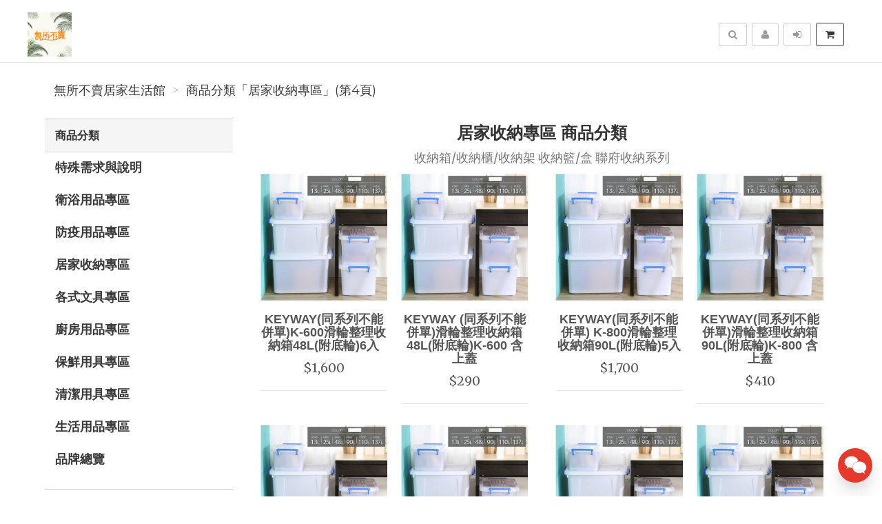

--- FILE ---
content_type: text/html; charset=UTF-8
request_url: https://wusobumai.com/category/%E5%B1%85%E5%AE%B6%E6%94%B6%E7%B4%8D-33/4
body_size: 15404
content:
<!DOCTYPE html>
<html lang="zh-tw">

<head>
        <title>居家收納專區&nbsp;-&nbsp;無所不賣居家生活館&nbsp;(第4頁)</title>

    <meta http-equiv="Content-Type" content="text/html; charset=UTF-8">
    <meta charset="utf-8">
    <meta name="viewport" content="width=device-width, initial-scale=1">
    <meta name="keywords" content="居家收納專區">
    <meta name="description" content="無所不賣居家生活館 商品分類  居家收納專區 (第4頁)：收納箱/收納櫃/收納架,,收納籃/盒,,聯府收納系列" />
    <meta name="author" content="無所不賣居家生活館">
    <meta name="format-detection" content="telephone=no">

    <meta name="referrer" content="strict-origin-when-cross-origin">
    
        <meta name="robots" content="all,follow">
    <meta name="googlebot" content="index,follow,snippet,archive">
    
    <!-- hreflang for Language -->
    <link rel="alternate" href="https://wusobumai.com/category/%E5%B1%85%E5%AE%B6%E6%94%B6%E7%B4%8D%E5%B0%88%E5%8D%80-33/1/4" hreflang="zh-tw" />
    <link rel="alternate" href="https://wusobumai.com/category/%E5%B1%85%E5%AE%B6%E6%94%B6%E7%B4%8D%E5%B0%88%E5%8D%80-33/1/4" hreflang="x-default" />

    <!-- Canonical URL -->
    <link rel="canonical" href="https://wusobumai.com/category/%E5%B1%85%E5%AE%B6%E6%94%B6%E7%B4%8D%E5%B0%88%E5%8D%80-33/1/4" />

    <!-- Facebook -->
    <meta property="fb:app_id" content="289412588407055" />
    <meta property="og:type" content="website" />
    <meta property="og:title" content="居家收納專區&nbsp;-&nbsp;無所不賣居家生活館&nbsp;(第4頁)" />
    <meta property="og:description" content="無所不賣居家生活館 商品分類  居家收納專區 (第4頁)：收納箱/收納櫃/收納架,,收納籃/盒,,聯府收納系列" />
    <meta property="og:image" content="https://wusobumai.com/resource/merchant/janesayhi/resource/logo-preview.jpg" />
    <meta property="og:image:width" content="600" />
    <meta property="og:image:height" content="314" />
    <meta property="og:image:alt" content="無所不賣居家生活館 官方網站" />
    <meta property="og:site_name" content="無所不賣居家生活館" />
    <meta property="og:url" content="https://wusobumai.com/category/%E5%B1%85%E5%AE%B6%E6%94%B6%E7%B4%8D%E5%B0%88%E5%8D%80-33/1/4" />

    <!-- LinkedIn -->
    <meta prefix="og: http://ogp.me/ns#" property="og:type" content="website" />
    <meta prefix="og: http://ogp.me/ns#" property="og:title" content="居家收納專區&nbsp;-&nbsp;無所不賣居家生活館&nbsp;(第4頁)" />
    <meta prefix="og: http://ogp.me/ns#" property="og:image" content="https://wusobumai.com/resource/merchant/janesayhi/resource/logo-preview.jpg" />
    <meta prefix="og: http://ogp.me/ns#" property="og:site_name" content="無所不賣居家生活館"/>
    <meta prefix="og: http://ogp.me/ns#" property="og:description" content="無所不賣居家生活館 商品分類  居家收納專區 (第4頁)：收納箱/收納櫃/收納架,,收納籃/盒,,聯府收納系列"/>

    <!-- Google+ -->
    <meta itemprop="name" content="居家收納專區&nbsp;-&nbsp;無所不賣居家生活館&nbsp;(第4頁)" />
    <meta itemprop="description" content="無所不賣居家生活館 商品分類  居家收納專區 (第4頁)：收納箱/收納櫃/收納架,,收納籃/盒,,聯府收納系列" />
    <meta itemprop="image" content="https://wusobumai.com/resource/merchant/janesayhi/resource/logo-preview-rect.jpg" />

        
        
    <!-- Weibo -->
    <meta name ="weibo:type" content="webpage" />
    <meta name ="weibo:webpage:title" content="居家收納專區&nbsp;-&nbsp;無所不賣居家生活館&nbsp;(第4頁)" />
    <meta name ="weibo:webpage:description" content="無所不賣居家生活館 商品分類  居家收納專區 (第4頁)：收納箱/收納櫃/收納架,,收納籃/盒,,聯府收納系列" />
    <meta name ="weibo:webpage:image" content="https://wusobumai.com/resource/merchant/janesayhi/resource/logo-preview.jpg" />

    <!-- Web Master Verification Code -->
    <meta name="msvalidate.01" content="F43311DAC785F370C35FA684E090BBB8" />    <meta name="google-site-verification" content="0nVVzVlIPkogX2pYukH52Fhu6UVhjnrTkUZ8v8drdQs" />    <meta name="yandex-verification" content="480feb45aad2251b" />        <meta name="baidu-site-verification" content="code-yttLGacUBq" />    <meta name="facebook-domain-verification" content="1oa38dfp9vmzj4kxdmcnvh6l3d25rc" />    
          <script type="text/javascript">
        var KEY_REPLY_SETTING = {"line":"https:\/\/line.me\/R\/ti\/p\/%40xat.0000109985.e36","facebook":"109161079167337","email":"Service@wusobumai.com"};
      </script>
      <script data-align="right" data-overlay="false" id="keyreply-script" src="/js/lib/chat/widget.js?v=" data-color="#E4392B"></script>
    
    
    
    <!-- Global site tag (gtag.js) - Google Analytics -->
    <script async src="https://www.googletagmanager.com/gtag/js?id=G-2JJ22MCXKL"></script>
    <script>
      window.dataLayer = window.dataLayer || [];
      function gtag(){dataLayer.push(arguments);}
      gtag('js', new Date());

              gtag('config', 'G-2JJ22MCXKL');
              
      gtag('event', 'page_view', {
        'send_to': '',
        'ecomm_prodid': ''
      });
      
              gtag("event", "login", {
          method: "Site"
        });
      
    </script>
    

    
    <!-- Facebook Pixel Code -->
    <script>
      !function(f,b,e,v,n,t,s)
      {if(f.fbq)return;n=f.fbq=function(){n.callMethod?
      n.callMethod.apply(n,arguments):n.queue.push(arguments)};
      if(!f._fbq)f._fbq=n;n.push=n;n.loaded=!0;n.version='2.0';
      n.queue=[];t=b.createElement(e);t.async=!0;
      t.src=v;s=b.getElementsByTagName(e)[0];
      s.parentNode.insertBefore(t,s)}(window, document,'script',
      'https://connect.facebook.net/en_US/fbevents.js');
      fbq('init', '455740973075303');
      fbq('track', 'PageView');
    </script>
    <noscript><img height="1" width="1" style="display:none"
      src="https://www.facebook.com/tr?id=455740973075303&ev=PageView&noscript=1"
    /></noscript>
    <!-- End Facebook Pixel Code -->
    
    
    
    <script type="application/ld+json">
        {"@context":"http:\/\/schema.org","@type":"BreadcrumbList","itemListElement":[{"@type":"ListItem","position":1,"name":"\u7121\u6240\u4e0d\u8ce3\u5c45\u5bb6\u751f\u6d3b\u9928","item":"https:\/\/wusobumai.com"},{"@type":"ListItem","position":2,"name":"\u5546\u54c1\u5206\u985e\u300c\u5c45\u5bb6\u6536\u7d0d\u5c08\u5340\u300d(\u7b2c4\u9801)","item":"https:\/\/wusobumai.com\/category\/%E5%B1%85%E5%AE%B6%E6%94%B6%E7%B4%8D%E5%B0%88%E5%8D%80-33\/1\/4"}]}
    </script>

    <script type="text/javascript">
      var COUPON_CALLBACK = function () {};
    </script>
        <!-- Favicon -->
    <link rel="apple-touch-icon" sizes="57x57" href="/favicon/apple-touch-icon-57x57.png">
    <link rel="apple-touch-icon" sizes="60x60" href="/favicon/apple-touch-icon-60x60.png">
    <link rel="apple-touch-icon" sizes="72x72" href="/favicon/apple-touch-icon-72x72.png">
    <link rel="apple-touch-icon" sizes="76x76" href="/favicon/apple-touch-icon-76x76.png">
    <link rel="apple-touch-icon" sizes="114x114" href="/favicon/apple-touch-icon-114x114.png">
    <link rel="apple-touch-icon" sizes="120x120" href="/favicon/apple-touch-icon-120x120.png">
    <link rel="apple-touch-icon" sizes="144x144" href="/favicon/android-chrome-144x144.png">
    <link rel="apple-touch-icon" sizes="152x152" href="/favicon/apple-touch-icon-152x152.png">
    <link rel="apple-touch-icon" sizes="180x180" href="/favicon/apple-touch-icon-180x180.png">
    <link rel="icon" type="image/png" href="/favicon/android-chrome-192x192.png" sizes="192x192">
    <link rel="icon" type="image/png" href="/favicon/favicon-32x32.png" sizes="32x32">
    <link rel="icon" type="image/png" href="/favicon/favicon-96x96.png" sizes="96x96">
    <link rel="icon" type="image/png" href="/favicon/favicon-16x16.png" sizes="16x16">
    <link rel="manifest" href="/manifest.json">

    <!-- Google Fonts -->
    <link href='//fonts.googleapis.com/css?family=Montserrat:400,700|Merriweather:400,400italic' rel='stylesheet' type='text/css'>

     <!-- our project just needs Font Awesome Solid + Brands -->
    <link href="/css/font-awesome-v6/css/fontawesome.min.css" rel="stylesheet">
    <link href="/css/font-awesome-v6/css/brands.min.css" rel="stylesheet">
    <link href="/css/font-awesome-v6/css/solid.min.css" rel="stylesheet">

    <!-- Font Awesome css -->
    <link href="/css/font-awesome/all.min.css" rel="stylesheet">
    <link href="/css/font-awesome.css" rel="stylesheet">

    <!-- Bootstrap css -->
    <link href="/css/bootstrap.min.css" rel="stylesheet">

    <!-- Theme stylesheet -->
    <link href="/css/style.default.css" rel="stylesheet" id="theme-stylesheet">

    <!-- Fslol stylesheet -->
    <link href="/css/custom.css" rel="stylesheet">

    <!-- Custom stylesheet -->
    
    <!-- Responsivity for older IE -->
    <script src="/js/respond.min.js"></script>

</head>

<body>

    
<!-- Google Tag Manager (noscript) -->
<noscript><iframe src="https://www.googletagmanager.com/ns.html?id=GTM-MBJTZM7"
height="0" width="0" style="display:none;visibility:hidden"></iframe></noscript>
<!-- End Google Tag Manager (noscript) -->


    <div class="navbar navbar-default navbar-fixed-top yamm" role="navigation" id="navbar">
    <div class="container">
    <div class="navbar-header">

        <a class="navbar-brand home" href="/">
            <img src="/resource/merchant/janesayhi/resource/logo.png" alt="無所不賣居家生活館 logo" class="hidden-xs hidden-sm">
            <img src="/resource/merchant/janesayhi/resource/logo-small.png" alt="無所不賣居家生活館 logo" class="visible-xs visible-sm"><span class="sr-only">無所不賣居家生活館</span>
        </a>

        <div class="navbar-buttons">

            <button type="button" class="navbar-toggle btn-primary" data-toggle="collapse" data-target="#navigation">
                <span class="sr-only">選單</span>
                <i class="fa fa-align-justify"></i>
            </button>

            
            <button type="button" class="navbar-toggle btn-default cart-button" data-toggle="collapse" data-toggle="tooltip" data-placement="bottom" title="購物車">
                <i class="fa fa-shopping-cart"></i>
            </button>

            <button type="button" class="navbar-toggle btn-default" data-toggle="collapse" data-target="#search" data-toggle="tooltip" data-placement="bottom" title="搜尋商品">
                <i class="fa fa-search"></i>
            </button>

                            <button type="button" class="navbar-toggle btn-default" data-toggle="modal" data-target="#login-modal" data-toggle="tooltip" data-placement="bottom" title="登入">
                    <i class="fa fa-sign-in"></i>
                </button>
                <a href="/register?redirect=/" class="navbar-toggle btn-default hidden-sm hidden-xs" data-toggle="tooltip" data-placement="bottom" title="註冊">
                    <i class="fa fa-user"></i>
                </a>
            
        </div>
    </div>
    <!--/.navbar-header -->

    <div class="navbar-collapse collapse" id="navigation">
        <ul class="nav navbar-nav navbar-left">

                                                                        <li class="hidden-lg hidden-md hidden-sm "><a href="/category/%E7%89%B9%E6%AE%8A%E9%9C%80%E6%B1%82%E8%88%87%E8%AA%AA%E6%98%8E-60/1">特殊需求與說明</a></li>
                                                                                                            <li class="hidden-lg hidden-md hidden-sm dropdown yamm-fw">
                            <a href="/category/%E8%A1%9B%E6%B5%B4%E7%94%A8%E5%93%81%E5%B0%88%E5%8D%80-42/1" class="dropdown-toggle" data-toggle="dropdown" aria-expanded="true">衛浴用品專區
                                                            </a>
                            <ul class="dropdown-menu">
                                <li>
                                    <div class="yamm-content">
                                        <div class="row">
                                            <div class="col-sm-12">
                                                <h3><a href="/category/%E8%A1%9B%E6%B5%B4%E7%94%A8%E5%93%81%E5%B0%88%E5%8D%80-42/1">所有衛浴用品專區</a></h3>
                                                <ul>
                                                                                                            <li><h3><a style="font-size: 20px;" href="/category/%E6%B3%A1%E6%BE%A1%E6%A1%B6%E6%B3%A1%E8%85%B3%E6%A1%B6-44/1">泡澡桶/泡腳桶</a></h3></li>
                                                                                                            <li><h3><a style="font-size: 20px;" href="/category/%E6%B4%97%E9%AB%AE%E7%B2%BE%E6%B4%97%E9%AB%AE%E9%9C%B2%E6%B2%90%E6%B5%B4%E4%B9%B3%E6%B2%90%E6%B5%B4%E9%9C%B2-56/1">洗髮精/洗髮露/沐浴乳/沐浴露</a></h3></li>
                                                                                                            <li><h3><a style="font-size: 20px;" href="/category/%E8%87%89%E7%9B%86%E6%B0%B4%E7%93%A2-43/1">臉盆/水瓢</a></h3></li>
                                                                                                            <li><h3><a style="font-size: 20px;" href="/category/%E9%A6%AC%E6%A1%B6%E5%88%B7%E9%9A%A8%E6%89%8B%E5%88%B7-23/1">馬桶刷/隨手刷</a></h3></li>
                                                                                                    </ul>
                                            </div>
                                        </div>
                                    </div>
                                    <div class="footer clearfix hidden-xs">
                                        <h4 class="pull-right">衛浴用品專區</h4>
                                        <div class="buttons pull-left">
                                                                                    </div>
                                    </div>

                                </li>
                            </ul>
                        </li>
                                                                                                            <li class="hidden-lg hidden-md hidden-sm "><a href="/category/%E9%98%B2%E7%96%AB%E7%94%A8%E5%93%81%E5%B0%88%E5%8D%80-58/1">防疫用品專區</a></li>
                                                                                                            <li class="hidden-lg hidden-md hidden-sm dropdown yamm-fw">
                            <a href="/category/%E5%B1%85%E5%AE%B6%E6%94%B6%E7%B4%8D%E5%B0%88%E5%8D%80-33/1" class="dropdown-toggle" data-toggle="dropdown" aria-expanded="true">居家收納專區
                                                            </a>
                            <ul class="dropdown-menu">
                                <li>
                                    <div class="yamm-content">
                                        <div class="row">
                                            <div class="col-sm-12">
                                                <h3><a href="/category/%E5%B1%85%E5%AE%B6%E6%94%B6%E7%B4%8D%E5%B0%88%E5%8D%80-33/1">所有居家收納專區</a></h3>
                                                <ul>
                                                                                                            <li><h3><a style="font-size: 20px;" href="/category/3M%E7%84%A1%E7%97%95%E5%8B%BE%28%E9%89%A4%29%E3%80%81%E6%8E%9B%E6%89%A3%E7%84%A1%E7%97%95%E8%86%A0%E6%A2%9D-1/1">3M無痕勾(鉤)、掛扣/無痕膠條</a></h3></li>
                                                                                                            <li><h3><a style="font-size: 20px;" href="/category/3M%E7%84%A1%E7%97%95%E9%98%B2%E6%B0%B4%E6%94%B6%E7%B4%8D%E6%8E%9B%E6%9E%B6-28/1">3M無痕防水收納掛架</a></h3></li>
                                                                                                            <li><h3><a style="font-size: 20px;" href="/category/%E5%90%89%E7%B1%B3%E7%B1%83-49/1">吉米籃</a></h3></li>
                                                                                                            <li><h3><a style="font-size: 20px;" href="/category/%E6%8A%BD%E5%B1%9C%E6%95%B4%E7%90%86%E6%AB%83-21/1">抽屜整理櫃</a></h3></li>
                                                                                                            <li><h3><a style="font-size: 20px;" href="/category/%E6%8A%BD%E5%B1%9C%E6%95%B4%E7%90%86%E7%AE%B1-20/1">抽屜整理箱</a></h3></li>
                                                                                                            <li><h3><a style="font-size: 20px;" href="/category/%E6%8E%80%E8%93%8B%E5%BC%8F%E6%95%B4%E7%90%86%E7%AE%B1-29/1">掀蓋式整理箱</a></h3></li>
                                                                                                            <li><h3><a style="font-size: 20px;" href="/category/%E6%94%B6%E7%B4%8D%E6%9E%B6%E6%95%B4%E7%90%86%E6%9E%B6%E6%94%B6%E7%B4%8D%E6%8E%A8%E8%BB%8A-74/1">收納架/整理架/收納推車</a></h3></li>
                                                                                                            <li><h3><a style="font-size: 20px;" href="/category/%E6%94%B6%E7%B4%8D%E6%AB%83%E9%9E%8B%E6%AB%83%E9%9E%8B%E6%9E%B6-14/1">收納櫃/鞋櫃/鞋架</a></h3></li>
                                                                                                            <li><h3><a style="font-size: 20px;" href="/category/%E6%94%B6%E7%B4%8D%E7%9B%92%E6%95%B4%E7%90%86%E7%9B%92-5/1">收納盒/整理盒</a></h3></li>
                                                                                                            <li><h3><a style="font-size: 20px;" href="/category/%E6%94%B6%E7%B4%8D%E7%B1%83%E7%BD%AE%E7%89%A9%E7%B1%83%E6%B4%97%E8%A1%A3%E7%B1%83%E8%B3%BC%E7%89%A9%E7%B1%83-67/1">收納籃/置物籃/洗衣籃/購物籃</a></h3></li>
                                                                                                            <li><h3><a style="font-size: 20px;" href="/category/%E6%9B%B8%E7%B1%8D%E6%95%B4%E7%90%86%E6%9E%B6-16/1">書籍整理架</a></h3></li>
                                                                                                            <li><h3><a style="font-size: 20px;" href="/category/%E6%A1%8C%E4%B8%8A%E6%94%B6%E7%B4%8D%E6%AB%83-77/1">桌上收納櫃</a></h3></li>
                                                                                                            <li><h3><a style="font-size: 20px;" href="/category/%E6%BB%91%E8%BC%AA%E6%95%B4%E7%90%86%E7%AE%B1-76/1">滑輪整理箱</a></h3></li>
                                                                                                            <li><h3><a style="font-size: 20px;" href="/category/%E7%9B%B4%E5%8F%96%E5%BC%8F%E6%94%B6%E7%B4%8D%E7%AE%B1-19/1">直取式收納箱</a></h3></li>
                                                                                                            <li><h3><a style="font-size: 20px;" href="/category/%E8%A1%A3%E6%9E%B6-45/1">衣架</a></h3></li>
                                                                                                    </ul>
                                            </div>
                                        </div>
                                    </div>
                                    <div class="footer clearfix hidden-xs">
                                        <h4 class="pull-right">居家收納專區</h4>
                                        <div class="buttons pull-left">
                                                                                    </div>
                                    </div>

                                </li>
                            </ul>
                        </li>
                                                                                                            <li class="hidden-lg hidden-md hidden-sm dropdown yamm-fw">
                            <a href="/category/%E5%90%84%E5%BC%8F%E6%96%87%E5%85%B7%E5%B0%88%E5%8D%80-34/1" class="dropdown-toggle" data-toggle="dropdown" aria-expanded="true">各式文具專區
                                                            </a>
                            <ul class="dropdown-menu">
                                <li>
                                    <div class="yamm-content">
                                        <div class="row">
                                            <div class="col-sm-12">
                                                <h3><a href="/category/%E5%90%84%E5%BC%8F%E6%96%87%E5%85%B7%E5%B0%88%E5%8D%80-34/1">所有各式文具專區</a></h3>
                                                <ul>
                                                                                                            <li><h3><a style="font-size: 20px;" href="/category/%E4%BE%BF%E5%88%A9%E8%B2%BC%E4%BE%BF%E6%A2%9D%E7%B4%99%E6%A8%99%E7%B1%A4%E7%B4%99-15/1">便利貼/便條紙/標籤紙</a></h3></li>
                                                                                                            <li><h3><a style="font-size: 20px;" href="/category/%E5%89%AA%E5%88%80%E7%BE%8E%E5%B7%A5%E5%88%80-69/1">剪刀/美工刀</a></h3></li>
                                                                                                            <li><h3><a style="font-size: 20px;" href="/category/%E5%A4%BE%E9%8F%88%E8%A2%8B-2/1">夾鏈袋</a></h3></li>
                                                                                                            <li><h3><a style="font-size: 20px;" href="/category/%E6%A1%8C%E9%9D%A2%E6%94%B6%E7%B4%8D-78/1">桌面收納</a></h3></li>
                                                                                                            <li><h3><a style="font-size: 20px;" href="/category/%E8%86%A0%E5%B8%B6%E9%9B%99%E9%9D%A2%E8%86%A0%E7%B5%95%E7%B7%A3%E8%86%A0%E5%B8%B6%E5%A4%A7%E5%8A%9B%E8%86%A0%E5%B8%83-68/1">膠帶/雙面膠/絕緣膠帶/大力膠布</a></h3></li>
                                                                                                            <li><h3><a style="font-size: 20px;" href="/category/%E8%86%A0%E6%B0%B4%E7%99%BD%E8%86%A0%E5%8F%A3%E7%B4%85%E8%86%A0%E9%BB%8F%E8%91%97%E5%8A%91%E6%8E%A5%E8%91%97%E5%8A%91-70/1">膠水/白膠/口紅膠/黏著劑/接著劑</a></h3></li>
                                                                                                    </ul>
                                            </div>
                                        </div>
                                    </div>
                                    <div class="footer clearfix hidden-xs">
                                        <h4 class="pull-right">各式文具專區</h4>
                                        <div class="buttons pull-left">
                                                                                    </div>
                                    </div>

                                </li>
                            </ul>
                        </li>
                                                                                                            <li class="hidden-lg hidden-md hidden-sm dropdown yamm-fw">
                            <a href="/category/%E5%BB%9A%E6%88%BF%E7%94%A8%E5%93%81%E5%B0%88%E5%8D%80-36/1" class="dropdown-toggle" data-toggle="dropdown" aria-expanded="true">廚房用品專區
                                                            </a>
                            <ul class="dropdown-menu">
                                <li>
                                    <div class="yamm-content">
                                        <div class="row">
                                            <div class="col-sm-12">
                                                <h3><a href="/category/%E5%BB%9A%E6%88%BF%E7%94%A8%E5%93%81%E5%B0%88%E5%8D%80-36/1">所有廚房用品專區</a></h3>
                                                <ul>
                                                                                                            <li><h3><a style="font-size: 20px;" href="/category/%E5%BB%9A%E6%88%BF%E8%AA%BF%E7%90%86%E7%94%A8%E5%93%81-30/1">廚房調理用品</a></h3></li>
                                                                                                            <li><h3><a style="font-size: 20px;" href="/category/%E6%A8%82%E6%89%A3%E4%BF%9D%E6%BA%AB%E4%BF%9D%E5%86%B7%E7%9B%B8%E9%97%9C-62/1">樂扣保溫保冷相關</a></h3></li>
                                                                                                            <li><h3><a style="font-size: 20px;" href="/category/%E6%A8%82%E6%89%A3%E6%B0%B4%E5%A3%BA%E6%B0%B4%E6%9D%AF-32/1">樂扣水壺/水杯</a></h3></li>
                                                                                                            <li><h3><a style="font-size: 20px;" href="/category/%E6%A8%82%E6%89%A3%E9%8D%8B%E5%85%B7-54/1">樂扣鍋具</a></h3></li>
                                                                                                            <li><h3><a style="font-size: 20px;" href="/category/%E8%81%AF%E5%BA%9C%E6%B0%B4%E5%A3%BA-41/1">聯府 水壺</a></h3></li>
                                                                                                    </ul>
                                            </div>
                                        </div>
                                    </div>
                                    <div class="footer clearfix hidden-xs">
                                        <h4 class="pull-right">廚房用品專區</h4>
                                        <div class="buttons pull-left">
                                                                                    </div>
                                    </div>

                                </li>
                            </ul>
                        </li>
                                                                                                            <li class="hidden-lg hidden-md hidden-sm dropdown yamm-fw">
                            <a href="/category/%E4%BF%9D%E9%AE%AE%E7%94%A8%E5%85%B7%E5%B0%88%E5%8D%80-35/1" class="dropdown-toggle" data-toggle="dropdown" aria-expanded="true">保鮮用具專區
                                                            </a>
                            <ul class="dropdown-menu">
                                <li>
                                    <div class="yamm-content">
                                        <div class="row">
                                            <div class="col-sm-12">
                                                <h3><a href="/category/%E4%BF%9D%E9%AE%AE%E7%94%A8%E5%85%B7%E5%B0%88%E5%8D%80-35/1">所有保鮮用具專區</a></h3>
                                                <ul>
                                                                                                            <li><h3><a style="font-size: 20px;" href="/category/%E4%BF%9D%E9%AE%AE%E8%86%9C%E4%BF%9D%E9%AE%AE%E7%9B%92-3/1">保鮮膜/保鮮盒</a></h3></li>
                                                                                                            <li><h3><a style="font-size: 20px;" href="/category/%E6%A8%82%E6%89%A3%E4%BF%9D%E9%AE%AE%E7%9B%92-31/1">樂扣保鮮盒</a></h3></li>
                                                                                                            <li><h3><a style="font-size: 20px;" href="/category/%E9%A3%9F%E7%89%A9%E4%BF%9D%E9%AE%AE_%E4%BF%9D%E9%AE%AE%E8%A2%8B%E3%80%81%E5%AF%86%E5%AF%A6%E8%A2%8B%E3%80%81%E4%BF%9D%E9%AE%AE%E8%86%9C-22/1">食物保鮮_保鮮袋、密實袋、保鮮膜</a></h3></li>
                                                                                                    </ul>
                                            </div>
                                        </div>
                                    </div>
                                    <div class="footer clearfix hidden-xs">
                                        <h4 class="pull-right">保鮮用具專區</h4>
                                        <div class="buttons pull-left">
                                                                                    </div>
                                    </div>

                                </li>
                            </ul>
                        </li>
                                                                                                            <li class="hidden-lg hidden-md hidden-sm dropdown yamm-fw">
                            <a href="/category/%E6%B8%85%E6%BD%94%E7%94%A8%E5%85%B7%E5%B0%88%E5%8D%80-17/1" class="dropdown-toggle" data-toggle="dropdown" aria-expanded="true">清潔用具專區
                                                            </a>
                            <ul class="dropdown-menu">
                                <li>
                                    <div class="yamm-content">
                                        <div class="row">
                                            <div class="col-sm-12">
                                                <h3><a href="/category/%E6%B8%85%E6%BD%94%E7%94%A8%E5%85%B7%E5%B0%88%E5%8D%80-17/1">所有清潔用具專區</a></h3>
                                                <ul>
                                                                                                            <li><h3><a style="font-size: 20px;" href="/category/%E5%9E%83%E5%9C%BE%E6%A1%B6-12/1">垃圾桶</a></h3></li>
                                                                                                            <li><h3><a style="font-size: 20px;" href="/category/%E6%8E%83%E9%99%A4%E7%94%A8%E5%85%B7-10/1">掃除用具</a></h3></li>
                                                                                                            <li><h3><a style="font-size: 20px;" href="/category/%E6%B8%85%E6%BD%94%E5%8A%91-27/1">清潔劑</a></h3></li>
                                                                                                            <li><h3><a style="font-size: 20px;" href="/category/%E8%8F%9C%E7%93%9C%E5%B8%83%E6%8A%B9%E5%B8%83%E9%8B%BC%E7%B5%B2%E7%90%83%E6%9D%AF%E5%88%B7%E6%89%8B%E5%A5%97-7/1">菜瓜布/抹布/鋼絲球/杯刷/手套</a></h3></li>
                                                                                                            <li><h3><a style="font-size: 20px;" href="/category/%E9%A6%AC%E6%A1%B6%E5%88%B7%E3%80%81%E9%9A%A8%E6%89%8B%E5%88%B7-24/1">馬桶刷、隨手刷</a></h3></li>
                                                                                                    </ul>
                                            </div>
                                        </div>
                                    </div>
                                    <div class="footer clearfix hidden-xs">
                                        <h4 class="pull-right">清潔用具專區</h4>
                                        <div class="buttons pull-left">
                                                                                    </div>
                                    </div>

                                </li>
                            </ul>
                        </li>
                                                                                                            <li class="hidden-lg hidden-md hidden-sm dropdown yamm-fw">
                            <a href="/category/%E7%94%9F%E6%B4%BB%E7%94%A8%E5%93%81%E5%B0%88%E5%8D%80-11/1" class="dropdown-toggle" data-toggle="dropdown" aria-expanded="true">生活用品專區
                                                            </a>
                            <ul class="dropdown-menu">
                                <li>
                                    <div class="yamm-content">
                                        <div class="row">
                                            <div class="col-sm-12">
                                                <h3><a href="/category/%E7%94%9F%E6%B4%BB%E7%94%A8%E5%93%81%E5%B0%88%E5%8D%80-11/1">所有生活用品專區</a></h3>
                                                <ul>
                                                                                                            <li><h3><a style="font-size: 20px;" href="/category/%E4%BF%9D%E5%81%A5%E8%AD%B7%E7%90%86%E7%94%A8%E5%93%81-71/1">保健護理用品</a></h3></li>
                                                                                                            <li><h3><a style="font-size: 20px;" href="/category/%E5%8F%A3%E7%BD%A9-18/1">口罩</a></h3></li>
                                                                                                            <li><h3><a style="font-size: 20px;" href="/category/%E5%8F%A3%E8%85%94%E4%BF%9D%E5%81%A5-4/1">口腔保健</a></h3></li>
                                                                                                            <li><h3><a style="font-size: 20px;" href="/category/%E5%90%84%E7%A8%AE%E6%88%B6%E5%A4%96%E5%AE%A4%E5%85%A7%E6%A4%85%E5%AD%90-13/1">各種戶外室內椅子</a></h3></li>
                                                                                                            <li><h3><a style="font-size: 20px;" href="/category/%E5%A4%BE%E9%8F%88%E8%A2%8B-50/1">夾鏈袋</a></h3></li>
                                                                                                            <li><h3><a style="font-size: 20px;" href="/category/%E5%AC%B0%E5%B9%BC%E7%AB%A5%E7%94%A8%E5%93%81-51/1">嬰幼童用品</a></h3></li>
                                                                                                            <li><h3><a style="font-size: 20px;" href="/category/%E6%89%8B%E5%A5%97-63/1">手套</a></h3></li>
                                                                                                            <li><h3><a style="font-size: 20px;" href="/category/%E6%B0%B8%E6%98%8C%E5%AF%B6%E7%9F%B3%E7%89%8C%E6%B0%B4%E5%A3%BA-59/1">永昌寶石牌水壺</a></h3></li>
                                                                                                            <li><h3><a style="font-size: 20px;" href="/category/%E6%B1%BD%E8%BB%8A%E7%94%A8%E5%93%81-26/1">汽車用品</a></h3></li>
                                                                                                            <li><h3><a style="font-size: 20px;" href="/category/%E6%B9%AF%E5%8C%99%E7%AD%B7%E5%AD%90%E5%8F%89%E5%AD%90-73/1">湯匙/筷子/叉子</a></h3></li>
                                                                                                            <li><h3><a style="font-size: 20px;" href="/category/%E7%A9%BA%E6%B0%A3%E6%BF%BE%E7%B6%B2-25/1">空氣濾網</a></h3></li>
                                                                                                            <li><h3><a style="font-size: 20px;" href="/category/%E8%80%B3%E5%A1%9E-72/1">耳塞</a></h3></li>
                                                                                                            <li><h3><a style="font-size: 20px;" href="/category/%E8%8D%B3%E7%97%98%E8%B2%BC-64/1">荳痘貼</a></h3></li>
                                                                                                            <li><h3><a style="font-size: 20px;" href="/category/%E9%98%B2%E6%BB%91%E8%B2%BC%E7%89%87%E9%98%B2%E6%BB%91%E6%A2%9D%E9%98%B2%E6%92%9E%E7%B6%BF%E9%98%B2%E8%AD%B7%E9%82%8A%E6%A2%9D%E9%98%B2%E6%92%9E%E8%AD%B7%E8%A7%92%E9%98%B2%E6%BB%91%E5%9C%B0%E5%A2%8A%E4%BF%9D%E8%AD%B7%E5%A2%8A-8/1">防滑貼片/防滑條/防撞綿/防護邊條/防撞護角/防滑地墊/保護墊</a></h3></li>
                                                                                                            <li><h3><a style="font-size: 20px;" href="/category/%E9%98%B2%E7%96%AB%E7%9C%BC%E9%8F%A1-66/1">防疫眼鏡</a></h3></li>
                                                                                                            <li><h3><a style="font-size: 20px;" href="/category/%E9%9B%A8%E8%A1%A3-65/1">雨衣</a></h3></li>
                                                                                                    </ul>
                                            </div>
                                        </div>
                                    </div>
                                    <div class="footer clearfix hidden-xs">
                                        <h4 class="pull-right">生活用品專區</h4>
                                        <div class="buttons pull-left">
                                                                                    </div>
                                    </div>

                                </li>
                            </ul>
                        </li>
                                                                                                            <li class="hidden-lg hidden-md hidden-sm dropdown yamm-fw">
                            <a href="/category/%E5%93%81%E7%89%8C%E7%B8%BD%E8%A6%BD-37/1" class="dropdown-toggle" data-toggle="dropdown" aria-expanded="true">品牌總覽
                                                            </a>
                            <ul class="dropdown-menu">
                                <li>
                                    <div class="yamm-content">
                                        <div class="row">
                                            <div class="col-sm-12">
                                                <h3><a href="/category/%E5%93%81%E7%89%8C%E7%B8%BD%E8%A6%BD-37/1">所有品牌總覽</a></h3>
                                                <ul>
                                                                                                            <li><h3><a style="font-size: 20px;" href="/category/3M%E5%B0%88%E5%8D%80-38/1">3M專區</a></h3></li>
                                                                                                            <li><h3><a style="font-size: 20px;" href="/category/3M%E8%BB%8A%E7%94%A8%E5%95%86%E5%93%81-61/1">3M車用商品</a></h3></li>
                                                                                                            <li><h3><a style="font-size: 20px;" href="/category/%E4%B8%8A%E9%BE%8D%E5%B0%88%E5%8D%80-52/1">上龍專區</a></h3></li>
                                                                                                            <li><h3><a style="font-size: 20px;" href="/category/%E4%BD%B3%E6%96%AF%E6%8D%B7%E5%B0%88%E5%8D%80-46/1">佳斯捷專區</a></h3></li>
                                                                                                            <li><h3><a style="font-size: 20px;" href="/category/%E5%90%89%E5%A5%BD%E7%94%9F%E6%B4%BB%E5%B1%8B%E5%B0%88%E5%8D%80-53/1">吉好生活屋專區</a></h3></li>
                                                                                                            <li><h3><a style="font-size: 20px;" href="/category/%E5%90%89%E7%B1%B3%E5%B0%88%E5%8D%80-48/1">吉米專區</a></h3></li>
                                                                                                            <li><h3><a style="font-size: 20px;" href="/category/%E5%A6%99%E6%BD%94%E5%B0%88%E5%8D%80-55/1">妙潔專區</a></h3></li>
                                                                                                            <li><h3><a style="font-size: 20px;" href="/category/%E5%B0%8F%E9%9B%86%E5%90%88%E5%B0%88%E5%8D%80-47/1">小集合專區</a></h3></li>
                                                                                                            <li><h3><a style="font-size: 20px;" href="/category/%E6%A8%82%E6%89%A3%E6%A8%82%E6%89%A3LocknLock%E5%B0%88%E5%8D%80-39/1">樂扣樂扣LocknLock專區</a></h3></li>
                                                                                                            <li><h3><a style="font-size: 20px;" href="/category/%E7%BF%B0%E5%BA%AD%E5%B0%88%E5%8D%80-57/1">翰庭專區</a></h3></li>
                                                                                                            <li><h3><a style="font-size: 20px;" href="/category/%E8%81%AF%E5%BA%9CKEYWAY%E5%B0%88%E5%8D%80-40/1">聯府KEYWAY專區</a></h3></li>
                                                                                                    </ul>
                                            </div>
                                        </div>
                                    </div>
                                    <div class="footer clearfix hidden-xs">
                                        <h4 class="pull-right">品牌總覽</h4>
                                        <div class="buttons pull-left">
                                                                                    </div>
                                    </div>

                                </li>
                            </ul>
                        </li>
                                                
                            <li class="hidden-sm hidden-md hidden-lg">
                    <a href="/register?redirect=/">註冊</a>
                </li>
                <li class="hidden-sm hidden-md hidden-lg ">
                    <a href="javascript:void(0);" data-toggle="modal" data-target="#login-modal">登入</a>
                <li>
                                </ul>
    </div>

    <div class="navbar-collapse collapse right" id="basket-overview">
        <a href="javascript:void(0);" class="btn btn-primary navbar-btn cart-button" data-toggle="tooltip" data-placement="bottom" title="購物車">
            <i class="fa fa-shopping-cart"></i>
            <span class="hidden-sm">
                <span id="navbar-cart-counter"></span>
                <span class="hidden-md"></span>
            </span>
        </a>
    </div>
    <!--/.nav-collapse -->

        <div class="navbar-collapse collapse right">
        <a type="button" class="btn navbar-btn btn-default" data-toggle="modal" data-target="#login-modal" data-toggle="tooltip" data-placement="bottom" title="登入">
            <i class="fa fa-sign-in"></i>
            <span class="hidden-md"></span>
        </a>
    </div>
    <div class="navbar-collapse collapse right">
        <a href="/register?redirect=/" class="btn navbar-btn btn-default" data-toggle="tooltip" data-placement="bottom" title="註冊">
            <i class="fa fa-user"></i>
            <span class="hidden-md"></span>
        </a>
    </div>
    
    
    <form id="search-form" action="/search/product/1" method="get">
        <div class="navbar-collapse collapse right">
            <button type="button" class="btn navbar-btn btn-default" data-toggle="collapse" data-target="#search" data-toggle="tooltip" data-placement="bottom" title="搜尋商品">
                <span class="sr-only">搜尋</span>
                <i class="fa fa-search"></i>
            </button>
        </div>
        <div class="collapse clearfix" id="search">
            <div class="navbar-form" role="search">
                <div class="input-group">
                    <input type="text" class="form-control" name="q" id="search-keyword" placeholder="搜尋商品" value="">
                    <span class="input-group-btn">
                        <button class="btn btn-primary" id="search-btn"><i class="fa fa-search"></i></button>
                    </span>
                </div>
            </div>
        </div>
    </form>
    <!--/.nav-collapse -->

    </div>
</div>

        <div class="modal fade" id="login-modal" tabindex="-1" role="dialog" aria-labelledby="Login" aria-hidden="true">
        <div class="modal-dialog modal-sm">
            <div class="modal-content">
                <div class="modal-header">
                    <button type="button" class="close" data-dismiss="modal" aria-hidden="true">&times;</button>
                    <h4 class="modal-title" id="Login">登入</h4>
                </div>
                <div class="modal-body">
                    <form id="login-form">
                        <div class="form-group">
                            <label class="control-label" for="login-username">Email 或 手機<span></span></label>
                            <input type="text" name="username" class="form-control" id="login-username">
                        </div>
                        <div class="form-group">
                            <label class="control-label" for="login-password">密碼<span></span></label>
                            <input type="password" name="password" class="form-control" id="login-password" />
                        </div>
                    </form>
                    <p class="text-center">
                        <button class="btn btn-primary" id="sign-in-btn"><i class="fa fa-sign-in"></i> 登入</button>
                    </p>
                                        <p class="text-center">
                        <button class="loginBtn loginBtn-facebook" id="fb-login-btn">
                            Facebook 登入
                        </button>
                    </p>
                                                            <p class="text-center">
                        <button class="loginBtn loginBtn-line" id="line-login-btn">
                            Line 登入
                        </button>
                    </p>
                                        <p class="text-center text-muted">還有沒註冊嗎？<a href="/register"><strong>立即註冊</strong></a>！</p>
                    <p class="text-center text-muted">無法登入嗎？可以嘗試 <a href="/password/forget"><strong>忘記密碼</strong></a> 功能</p>
                </div>
            </div>
        </div>
    </div>

    <div id="all">

        <div  class="container" id="content">

            <div class="row">
                <div class="col-md-12">
                                            <ul class="breadcrumb">
                                                            <li><a href="https://wusobumai.com">無所不賣居家生活館</a></li>
                                                            <li><a href="https://wusobumai.com/category/%E5%B1%85%E5%AE%B6%E6%94%B6%E7%B4%8D%E5%B0%88%E5%8D%80-33/1/4">商品分類「居家收納專區」(第4頁)</a></li>
                                                    </ul>
                                    </div>
            </div>

            <div class="row">
                <div class="col-sm-3 hidden-xs">
    <div class="panel panel-default sidebar-menu">
        <div class="panel-heading">
            <h3 class="panel-title">商品分類</h3>
        </div>
        <div class="panel-body">
            <ul class="nav nav-pills nav-stacked category-menu">
                
                                                            <li class="">
                                                            <a href="/category/%E7%89%B9%E6%AE%8A%E9%9C%80%E6%B1%82%E8%88%87%E8%AA%AA%E6%98%8E-60/1">
                                    特殊需求與說明
                                </a>
                                                        <ul class="collapse " id="category-child-60">
                                <li class="">
                                    <a href="/category/%E7%89%B9%E6%AE%8A%E9%9C%80%E6%B1%82%E8%88%87%E8%AA%AA%E6%98%8E-60/1">
                                        所有特殊需求與說明
                                    </a>
                                </li>
                                                            </ul>
                        </li>
                                                                                <li class="">
                                                            <a href="#category-child-42" data-toggle="collapse" data-target="#category-child-42" aria-expanded="false" aria-controls="category-child-42">
                                    衛浴用品專區
                                </a>
                                                        <ul class="collapse " id="category-child-42">
                                <li class="">
                                    <a href="/category/%E8%A1%9B%E6%B5%B4%E7%94%A8%E5%93%81%E5%B0%88%E5%8D%80-42/1">
                                        所有衛浴用品專區
                                    </a>
                                </li>
                                                                    <li class="">
                                        <a href="/category/%E6%B3%A1%E6%BE%A1%E6%A1%B6%E6%B3%A1%E8%85%B3%E6%A1%B6-44/1">泡澡桶/泡腳桶
                                            <span class="badge pull-right">7</span>
                                        </a>
                                    </li>
                                                                    <li class="">
                                        <a href="/category/%E6%B4%97%E9%AB%AE%E7%B2%BE%E6%B4%97%E9%AB%AE%E9%9C%B2%E6%B2%90%E6%B5%B4%E4%B9%B3%E6%B2%90%E6%B5%B4%E9%9C%B2-56/1">洗髮精/洗髮露/沐浴乳/沐浴露
                                            <span class="badge pull-right">12</span>
                                        </a>
                                    </li>
                                                                    <li class="">
                                        <a href="/category/%E8%87%89%E7%9B%86%E6%B0%B4%E7%93%A2-43/1">臉盆/水瓢
                                            <span class="badge pull-right">23</span>
                                        </a>
                                    </li>
                                                                    <li class="">
                                        <a href="/category/%E9%A6%AC%E6%A1%B6%E5%88%B7%E9%9A%A8%E6%89%8B%E5%88%B7-23/1">馬桶刷/隨手刷
                                            <span class="badge pull-right">12</span>
                                        </a>
                                    </li>
                                                            </ul>
                        </li>
                                                                                <li class="">
                                                            <a href="/category/%E9%98%B2%E7%96%AB%E7%94%A8%E5%93%81%E5%B0%88%E5%8D%80-58/1">
                                    防疫用品專區
                                </a>
                                                        <ul class="collapse " id="category-child-58">
                                <li class="">
                                    <a href="/category/%E9%98%B2%E7%96%AB%E7%94%A8%E5%93%81%E5%B0%88%E5%8D%80-58/1">
                                        所有防疫用品專區
                                    </a>
                                </li>
                                                            </ul>
                        </li>
                                                                                <li class="">
                                                            <a href="#category-child-33" data-toggle="collapse" data-target="#category-child-33" aria-expanded="false" aria-controls="category-child-33">
                                    居家收納專區
                                </a>
                                                        <ul class="collapse " id="category-child-33">
                                <li class="">
                                    <a href="/category/%E5%B1%85%E5%AE%B6%E6%94%B6%E7%B4%8D%E5%B0%88%E5%8D%80-33/1">
                                        所有居家收納專區
                                    </a>
                                </li>
                                                                    <li class="">
                                        <a href="/category/3M%E7%84%A1%E7%97%95%E5%8B%BE%28%E9%89%A4%29%E3%80%81%E6%8E%9B%E6%89%A3%E7%84%A1%E7%97%95%E8%86%A0%E6%A2%9D-1/1">3M無痕勾(鉤)、掛扣/無痕膠條
                                            <span class="badge pull-right">22</span>
                                        </a>
                                    </li>
                                                                    <li class="">
                                        <a href="/category/3M%E7%84%A1%E7%97%95%E9%98%B2%E6%B0%B4%E6%94%B6%E7%B4%8D%E6%8E%9B%E6%9E%B6-28/1">3M無痕防水收納掛架
                                            <span class="badge pull-right">16</span>
                                        </a>
                                    </li>
                                                                    <li class="">
                                        <a href="/category/%E5%90%89%E7%B1%B3%E7%B1%83-49/1">吉米籃
                                            <span class="badge pull-right">76</span>
                                        </a>
                                    </li>
                                                                    <li class="">
                                        <a href="/category/%E6%8A%BD%E5%B1%9C%E6%95%B4%E7%90%86%E6%AB%83-21/1">抽屜整理櫃
                                            <span class="badge pull-right">58</span>
                                        </a>
                                    </li>
                                                                    <li class="">
                                        <a href="/category/%E6%8A%BD%E5%B1%9C%E6%95%B4%E7%90%86%E7%AE%B1-20/1">抽屜整理箱
                                            <span class="badge pull-right">48</span>
                                        </a>
                                    </li>
                                                                    <li class="">
                                        <a href="/category/%E6%8E%80%E8%93%8B%E5%BC%8F%E6%95%B4%E7%90%86%E7%AE%B1-29/1">掀蓋式整理箱
                                            <span class="badge pull-right">61</span>
                                        </a>
                                    </li>
                                                                    <li class="">
                                        <a href="/category/%E6%94%B6%E7%B4%8D%E6%9E%B6%E6%95%B4%E7%90%86%E6%9E%B6%E6%94%B6%E7%B4%8D%E6%8E%A8%E8%BB%8A-74/1">收納架/整理架/收納推車
                                            <span class="badge pull-right">27</span>
                                        </a>
                                    </li>
                                                                    <li class="">
                                        <a href="/category/%E6%94%B6%E7%B4%8D%E6%AB%83%E9%9E%8B%E6%AB%83%E9%9E%8B%E6%9E%B6-14/1">收納櫃/鞋櫃/鞋架
                                            <span class="badge pull-right">12</span>
                                        </a>
                                    </li>
                                                                    <li class="">
                                        <a href="/category/%E6%94%B6%E7%B4%8D%E7%9B%92%E6%95%B4%E7%90%86%E7%9B%92-5/1">收納盒/整理盒
                                            <span class="badge pull-right">230</span>
                                        </a>
                                    </li>
                                                                    <li class="">
                                        <a href="/category/%E6%94%B6%E7%B4%8D%E7%B1%83%E7%BD%AE%E7%89%A9%E7%B1%83%E6%B4%97%E8%A1%A3%E7%B1%83%E8%B3%BC%E7%89%A9%E7%B1%83-67/1">收納籃/置物籃/洗衣籃/購物籃
                                            <span class="badge pull-right">133</span>
                                        </a>
                                    </li>
                                                                    <li class="">
                                        <a href="/category/%E6%9B%B8%E7%B1%8D%E6%95%B4%E7%90%86%E6%9E%B6-16/1">書籍整理架
                                            <span class="badge pull-right">2</span>
                                        </a>
                                    </li>
                                                                    <li class="">
                                        <a href="/category/%E6%A1%8C%E4%B8%8A%E6%94%B6%E7%B4%8D%E6%AB%83-77/1">桌上收納櫃
                                            <span class="badge pull-right">11</span>
                                        </a>
                                    </li>
                                                                    <li class="">
                                        <a href="/category/%E6%BB%91%E8%BC%AA%E6%95%B4%E7%90%86%E7%AE%B1-76/1">滑輪整理箱
                                            <span class="badge pull-right">15</span>
                                        </a>
                                    </li>
                                                                    <li class="">
                                        <a href="/category/%E7%9B%B4%E5%8F%96%E5%BC%8F%E6%94%B6%E7%B4%8D%E7%AE%B1-19/1">直取式收納箱
                                            <span class="badge pull-right">19</span>
                                        </a>
                                    </li>
                                                                    <li class="">
                                        <a href="/category/%E8%A1%A3%E6%9E%B6-45/1">衣架
                                            <span class="badge pull-right">52</span>
                                        </a>
                                    </li>
                                                            </ul>
                        </li>
                                                                                <li class="">
                                                            <a href="#category-child-34" data-toggle="collapse" data-target="#category-child-34" aria-expanded="false" aria-controls="category-child-34">
                                    各式文具專區
                                </a>
                                                        <ul class="collapse " id="category-child-34">
                                <li class="">
                                    <a href="/category/%E5%90%84%E5%BC%8F%E6%96%87%E5%85%B7%E5%B0%88%E5%8D%80-34/1">
                                        所有各式文具專區
                                    </a>
                                </li>
                                                                    <li class="">
                                        <a href="/category/%E4%BE%BF%E5%88%A9%E8%B2%BC%E4%BE%BF%E6%A2%9D%E7%B4%99%E6%A8%99%E7%B1%A4%E7%B4%99-15/1">便利貼/便條紙/標籤紙
                                            <span class="badge pull-right">7</span>
                                        </a>
                                    </li>
                                                                    <li class="">
                                        <a href="/category/%E5%89%AA%E5%88%80%E7%BE%8E%E5%B7%A5%E5%88%80-69/1">剪刀/美工刀
                                            <span class="badge pull-right">16</span>
                                        </a>
                                    </li>
                                                                    <li class="">
                                        <a href="/category/%E5%A4%BE%E9%8F%88%E8%A2%8B-2/1">夾鏈袋
                                            <span class="badge pull-right">16</span>
                                        </a>
                                    </li>
                                                                    <li class="">
                                        <a href="/category/%E6%A1%8C%E9%9D%A2%E6%94%B6%E7%B4%8D-78/1">桌面收納
                                            <span class="badge pull-right">12</span>
                                        </a>
                                    </li>
                                                                    <li class="">
                                        <a href="/category/%E8%86%A0%E5%B8%B6%E9%9B%99%E9%9D%A2%E8%86%A0%E7%B5%95%E7%B7%A3%E8%86%A0%E5%B8%B6%E5%A4%A7%E5%8A%9B%E8%86%A0%E5%B8%83-68/1">膠帶/雙面膠/絕緣膠帶/大力膠布
                                            <span class="badge pull-right">31</span>
                                        </a>
                                    </li>
                                                                    <li class="">
                                        <a href="/category/%E8%86%A0%E6%B0%B4%E7%99%BD%E8%86%A0%E5%8F%A3%E7%B4%85%E8%86%A0%E9%BB%8F%E8%91%97%E5%8A%91%E6%8E%A5%E8%91%97%E5%8A%91-70/1">膠水/白膠/口紅膠/黏著劑/接著劑
                                            <span class="badge pull-right">16</span>
                                        </a>
                                    </li>
                                                            </ul>
                        </li>
                                                                                <li class="">
                                                            <a href="#category-child-36" data-toggle="collapse" data-target="#category-child-36" aria-expanded="false" aria-controls="category-child-36">
                                    廚房用品專區
                                </a>
                                                        <ul class="collapse " id="category-child-36">
                                <li class="">
                                    <a href="/category/%E5%BB%9A%E6%88%BF%E7%94%A8%E5%93%81%E5%B0%88%E5%8D%80-36/1">
                                        所有廚房用品專區
                                    </a>
                                </li>
                                                                    <li class="">
                                        <a href="/category/%E5%BB%9A%E6%88%BF%E8%AA%BF%E7%90%86%E7%94%A8%E5%93%81-30/1">廚房調理用品
                                            <span class="badge pull-right">134</span>
                                        </a>
                                    </li>
                                                                    <li class="">
                                        <a href="/category/%E6%A8%82%E6%89%A3%E4%BF%9D%E6%BA%AB%E4%BF%9D%E5%86%B7%E7%9B%B8%E9%97%9C-62/1">樂扣保溫保冷相關
                                            <span class="badge pull-right">2</span>
                                        </a>
                                    </li>
                                                                    <li class="">
                                        <a href="/category/%E6%A8%82%E6%89%A3%E6%B0%B4%E5%A3%BA%E6%B0%B4%E6%9D%AF-32/1">樂扣水壺/水杯
                                            <span class="badge pull-right">94</span>
                                        </a>
                                    </li>
                                                                    <li class="">
                                        <a href="/category/%E6%A8%82%E6%89%A3%E9%8D%8B%E5%85%B7-54/1">樂扣鍋具
                                            <span class="badge pull-right">8</span>
                                        </a>
                                    </li>
                                                                    <li class="">
                                        <a href="/category/%E8%81%AF%E5%BA%9C%E6%B0%B4%E5%A3%BA-41/1">聯府 水壺
                                            <span class="badge pull-right">50</span>
                                        </a>
                                    </li>
                                                            </ul>
                        </li>
                                                                                <li class="">
                                                            <a href="#category-child-35" data-toggle="collapse" data-target="#category-child-35" aria-expanded="false" aria-controls="category-child-35">
                                    保鮮用具專區
                                </a>
                                                        <ul class="collapse " id="category-child-35">
                                <li class="">
                                    <a href="/category/%E4%BF%9D%E9%AE%AE%E7%94%A8%E5%85%B7%E5%B0%88%E5%8D%80-35/1">
                                        所有保鮮用具專區
                                    </a>
                                </li>
                                                                    <li class="">
                                        <a href="/category/%E4%BF%9D%E9%AE%AE%E8%86%9C%E4%BF%9D%E9%AE%AE%E7%9B%92-3/1">保鮮膜/保鮮盒
                                            <span class="badge pull-right">77</span>
                                        </a>
                                    </li>
                                                                    <li class="">
                                        <a href="/category/%E6%A8%82%E6%89%A3%E4%BF%9D%E9%AE%AE%E7%9B%92-31/1">樂扣保鮮盒
                                            <span class="badge pull-right">124</span>
                                        </a>
                                    </li>
                                                                    <li class="">
                                        <a href="/category/%E9%A3%9F%E7%89%A9%E4%BF%9D%E9%AE%AE_%E4%BF%9D%E9%AE%AE%E8%A2%8B%E3%80%81%E5%AF%86%E5%AF%A6%E8%A2%8B%E3%80%81%E4%BF%9D%E9%AE%AE%E8%86%9C-22/1">食物保鮮_保鮮袋、密實袋、保鮮膜
                                            <span class="badge pull-right">54</span>
                                        </a>
                                    </li>
                                                            </ul>
                        </li>
                                                                                <li class="">
                                                            <a href="#category-child-17" data-toggle="collapse" data-target="#category-child-17" aria-expanded="false" aria-controls="category-child-17">
                                    清潔用具專區
                                </a>
                                                        <ul class="collapse " id="category-child-17">
                                <li class="">
                                    <a href="/category/%E6%B8%85%E6%BD%94%E7%94%A8%E5%85%B7%E5%B0%88%E5%8D%80-17/1">
                                        所有清潔用具專區
                                    </a>
                                </li>
                                                                    <li class="">
                                        <a href="/category/%E5%9E%83%E5%9C%BE%E6%A1%B6-12/1">垃圾桶
                                            <span class="badge pull-right">81</span>
                                        </a>
                                    </li>
                                                                    <li class="">
                                        <a href="/category/%E6%8E%83%E9%99%A4%E7%94%A8%E5%85%B7-10/1">掃除用具
                                            <span class="badge pull-right">85</span>
                                        </a>
                                    </li>
                                                                    <li class="">
                                        <a href="/category/%E6%B8%85%E6%BD%94%E5%8A%91-27/1">清潔劑
                                            <span class="badge pull-right">25</span>
                                        </a>
                                    </li>
                                                                    <li class="">
                                        <a href="/category/%E8%8F%9C%E7%93%9C%E5%B8%83%E6%8A%B9%E5%B8%83%E9%8B%BC%E7%B5%B2%E7%90%83%E6%9D%AF%E5%88%B7%E6%89%8B%E5%A5%97-7/1">菜瓜布/抹布/鋼絲球/杯刷/手套
                                            <span class="badge pull-right">90</span>
                                        </a>
                                    </li>
                                                                    <li class="">
                                        <a href="/category/%E9%A6%AC%E6%A1%B6%E5%88%B7%E3%80%81%E9%9A%A8%E6%89%8B%E5%88%B7-24/1">馬桶刷、隨手刷
                                            <span class="badge pull-right">11</span>
                                        </a>
                                    </li>
                                                            </ul>
                        </li>
                                                                                <li class="">
                                                            <a href="#category-child-11" data-toggle="collapse" data-target="#category-child-11" aria-expanded="false" aria-controls="category-child-11">
                                    生活用品專區
                                </a>
                                                        <ul class="collapse " id="category-child-11">
                                <li class="">
                                    <a href="/category/%E7%94%9F%E6%B4%BB%E7%94%A8%E5%93%81%E5%B0%88%E5%8D%80-11/1">
                                        所有生活用品專區
                                    </a>
                                </li>
                                                                    <li class="">
                                        <a href="/category/%E4%BF%9D%E5%81%A5%E8%AD%B7%E7%90%86%E7%94%A8%E5%93%81-71/1">保健護理用品
                                            <span class="badge pull-right">3</span>
                                        </a>
                                    </li>
                                                                    <li class="">
                                        <a href="/category/%E5%8F%A3%E7%BD%A9-18/1">口罩
                                            <span class="badge pull-right">11</span>
                                        </a>
                                    </li>
                                                                    <li class="">
                                        <a href="/category/%E5%8F%A3%E8%85%94%E4%BF%9D%E5%81%A5-4/1">口腔保健
                                            <span class="badge pull-right">24</span>
                                        </a>
                                    </li>
                                                                    <li class="">
                                        <a href="/category/%E5%90%84%E7%A8%AE%E6%88%B6%E5%A4%96%E5%AE%A4%E5%85%A7%E6%A4%85%E5%AD%90-13/1">各種戶外室內椅子
                                            <span class="badge pull-right">63</span>
                                        </a>
                                    </li>
                                                                    <li class="">
                                        <a href="/category/%E5%A4%BE%E9%8F%88%E8%A2%8B-50/1">夾鏈袋
                                            <span class="badge pull-right">16</span>
                                        </a>
                                    </li>
                                                                    <li class="">
                                        <a href="/category/%E5%AC%B0%E5%B9%BC%E7%AB%A5%E7%94%A8%E5%93%81-51/1">嬰幼童用品
                                            <span class="badge pull-right">2</span>
                                        </a>
                                    </li>
                                                                    <li class="">
                                        <a href="/category/%E6%89%8B%E5%A5%97-63/1">手套
                                            <span class="badge pull-right">5</span>
                                        </a>
                                    </li>
                                                                    <li class="">
                                        <a href="/category/%E6%B0%B8%E6%98%8C%E5%AF%B6%E7%9F%B3%E7%89%8C%E6%B0%B4%E5%A3%BA-59/1">永昌寶石牌水壺
                                            <span class="badge pull-right">10</span>
                                        </a>
                                    </li>
                                                                    <li class="">
                                        <a href="/category/%E6%B1%BD%E8%BB%8A%E7%94%A8%E5%93%81-26/1">汽車用品
                                            <span class="badge pull-right">27</span>
                                        </a>
                                    </li>
                                                                    <li class="">
                                        <a href="/category/%E6%B9%AF%E5%8C%99%E7%AD%B7%E5%AD%90%E5%8F%89%E5%AD%90-73/1">湯匙/筷子/叉子
                                            <span class="badge pull-right">39</span>
                                        </a>
                                    </li>
                                                                    <li class="">
                                        <a href="/category/%E7%A9%BA%E6%B0%A3%E6%BF%BE%E7%B6%B2-25/1">空氣濾網
                                            <span class="badge pull-right">6</span>
                                        </a>
                                    </li>
                                                                    <li class="">
                                        <a href="/category/%E8%80%B3%E5%A1%9E-72/1">耳塞
                                            <span class="badge pull-right">5</span>
                                        </a>
                                    </li>
                                                                    <li class="">
                                        <a href="/category/%E8%8D%B3%E7%97%98%E8%B2%BC-64/1">荳痘貼
                                            <span class="badge pull-right">5</span>
                                        </a>
                                    </li>
                                                                    <li class="">
                                        <a href="/category/%E9%98%B2%E6%BB%91%E8%B2%BC%E7%89%87%E9%98%B2%E6%BB%91%E6%A2%9D%E9%98%B2%E6%92%9E%E7%B6%BF%E9%98%B2%E8%AD%B7%E9%82%8A%E6%A2%9D%E9%98%B2%E6%92%9E%E8%AD%B7%E8%A7%92%E9%98%B2%E6%BB%91%E5%9C%B0%E5%A2%8A%E4%BF%9D%E8%AD%B7%E5%A2%8A-8/1">防滑貼片/防滑條/防撞綿/防護邊條/防撞護角/防滑地墊/保護墊
                                            <span class="badge pull-right">18</span>
                                        </a>
                                    </li>
                                                                    <li class="">
                                        <a href="/category/%E9%98%B2%E7%96%AB%E7%9C%BC%E9%8F%A1-66/1">防疫眼鏡
                                            <span class="badge pull-right">4</span>
                                        </a>
                                    </li>
                                                                    <li class="">
                                        <a href="/category/%E9%9B%A8%E8%A1%A3-65/1">雨衣
                                            <span class="badge pull-right">9</span>
                                        </a>
                                    </li>
                                                            </ul>
                        </li>
                                                                                <li class="">
                                                            <a href="#category-child-37" data-toggle="collapse" data-target="#category-child-37" aria-expanded="false" aria-controls="category-child-37">
                                    品牌總覽
                                </a>
                                                        <ul class="collapse " id="category-child-37">
                                <li class="">
                                    <a href="/category/%E5%93%81%E7%89%8C%E7%B8%BD%E8%A6%BD-37/1">
                                        所有品牌總覽
                                    </a>
                                </li>
                                                                    <li class="">
                                        <a href="/category/3M%E5%B0%88%E5%8D%80-38/1">3M專區
                                            <span class="badge pull-right">179</span>
                                        </a>
                                    </li>
                                                                    <li class="">
                                        <a href="/category/3M%E8%BB%8A%E7%94%A8%E5%95%86%E5%93%81-61/1">3M車用商品
                                            <span class="badge pull-right">23</span>
                                        </a>
                                    </li>
                                                                    <li class="">
                                        <a href="/category/%E4%B8%8A%E9%BE%8D%E5%B0%88%E5%8D%80-52/1">上龍專區
                                            <span class="badge pull-right">114</span>
                                        </a>
                                    </li>
                                                                    <li class="">
                                        <a href="/category/%E4%BD%B3%E6%96%AF%E6%8D%B7%E5%B0%88%E5%8D%80-46/1">佳斯捷專區
                                            <span class="badge pull-right">38</span>
                                        </a>
                                    </li>
                                                                    <li class="">
                                        <a href="/category/%E5%90%89%E5%A5%BD%E7%94%9F%E6%B4%BB%E5%B1%8B%E5%B0%88%E5%8D%80-53/1">吉好生活屋專區
                                            <span class="badge pull-right">92</span>
                                        </a>
                                    </li>
                                                                    <li class="">
                                        <a href="/category/%E5%90%89%E7%B1%B3%E5%B0%88%E5%8D%80-48/1">吉米專區
                                            <span class="badge pull-right">83</span>
                                        </a>
                                    </li>
                                                                    <li class="">
                                        <a href="/category/%E5%A6%99%E6%BD%94%E5%B0%88%E5%8D%80-55/1">妙潔專區
                                            <span class="badge pull-right">63</span>
                                        </a>
                                    </li>
                                                                    <li class="">
                                        <a href="/category/%E5%B0%8F%E9%9B%86%E5%90%88%E5%B0%88%E5%8D%80-47/1">小集合專區
                                            <span class="badge pull-right">53</span>
                                        </a>
                                    </li>
                                                                    <li class="">
                                        <a href="/category/%E6%A8%82%E6%89%A3%E6%A8%82%E6%89%A3LocknLock%E5%B0%88%E5%8D%80-39/1">樂扣樂扣LocknLock專區
                                            <span class="badge pull-right">111</span>
                                        </a>
                                    </li>
                                                                    <li class="">
                                        <a href="/category/%E7%BF%B0%E5%BA%AD%E5%B0%88%E5%8D%80-57/1">翰庭專區
                                            <span class="badge pull-right">7</span>
                                        </a>
                                    </li>
                                                                    <li class="">
                                        <a href="/category/%E8%81%AF%E5%BA%9CKEYWAY%E5%B0%88%E5%8D%80-40/1">聯府KEYWAY專區
                                            <span class="badge pull-right">609</span>
                                        </a>
                                    </li>
                                                            </ul>
                        </li>
                                    
                            </ul>
        </div>
    </div>
    </div>                <div class="col-sm-9 products">
                    <div class="box text-center">
                        <div class="col-sm-10 col-sm-offset-1">
                            <h1>居家收納專區 商品分類</h1>
                                                            <p class="text-muted">收納箱/收納櫃/收納架
收納籃/盒
聯府收納系列</p>
                                                    </div>
                        <br/><br/>
                    </div>
                                                                <div class="row">    <div class="col-md-6 col-sm-12 col-xs-12">        <div class="col-md-6 col-sm-6 col-xs-6">
            <div class="product" data-code="KEYWAY-K600X6">
                <div class="image">
                    <a href="https://wusobumai.com/product/KEYWAY-K600X6/KEYWAY%28%E5%90%8C%E7%B3%BB%E5%88%97%E4%B8%8D%E8%83%BD%E4%BD%B5%E5%96%AE%29K-600%E6%BB%91%E8%BC%AA%E6%95%B4%E7%90%86%E6%94%B6%E7%B4%8D%E7%AE%B148L">
                        <img src="https://img.fslol.com/pic/janesayhi/KEYWAY-K600X6/cover.jpg?t=1735180148" alt="KEYWAY-K600X6-KEYWAY(同系列不能併單)K-600滑輪整理收納箱48L(附底輪)6入" class="img-responsive image">
                    </a>
                </div>
                <div class="text">
                    <h3><a href="https://wusobumai.com/product/KEYWAY-K600X6/KEYWAY%28%E5%90%8C%E7%B3%BB%E5%88%97%E4%B8%8D%E8%83%BD%E4%BD%B5%E5%96%AE%29K-600%E6%BB%91%E8%BC%AA%E6%95%B4%E7%90%86%E6%94%B6%E7%B4%8D%E7%AE%B148L">KEYWAY(同系列不能併單)K-600滑輪整理收納箱48L(附底輪)6入</a></h3>
                                        <p class="price">
                                                    $1,600
                                                                        </p>
                                    </div>
                                            </div>
        </div>
                                                            <div class="col-md-6 col-sm-6 col-xs-6">
            <div class="product" data-code="KEYWAY-K600">
                <div class="image">
                    <a href="https://wusobumai.com/product/KEYWAY-K600/KEYWAY%28%E5%90%8C%E7%B3%BB%E5%88%97%E4%B8%8D%E8%83%BD%E4%BD%B5%E5%96%AE%29%E6%BB%91%E8%BC%AA%E6%95%B4%E7%90%86%E6%94%B6%E7%B4%8D%E7%AE%B148L%28%E9%99%84%E5%BA%95%E8%BC%AA">
                        <img src="https://img.fslol.com/pic/janesayhi/KEYWAY-K600/cover.jpg?t=1761007155" alt="KEYWAY-K600-KEYWAY (同系列不能併單)滑輪整理收納箱48L(附底輪)K-600 含上蓋" class="img-responsive image">
                    </a>
                </div>
                <div class="text">
                    <h3><a href="https://wusobumai.com/product/KEYWAY-K600/KEYWAY%28%E5%90%8C%E7%B3%BB%E5%88%97%E4%B8%8D%E8%83%BD%E4%BD%B5%E5%96%AE%29%E6%BB%91%E8%BC%AA%E6%95%B4%E7%90%86%E6%94%B6%E7%B4%8D%E7%AE%B148L%28%E9%99%84%E5%BA%95%E8%BC%AA">KEYWAY (同系列不能併單)滑輪整理收納箱48L(附底輪)K-600 含上蓋</a></h3>
                                        <p class="price">
                                                    $290
                                                                        </p>
                                    </div>
                                            </div>
        </div>
    </div>                                                <div class="col-md-6 col-sm-12 col-xs-12">        <div class="col-md-6 col-sm-6 col-xs-6">
            <div class="product" data-code="KEYWAY-K800X5">
                <div class="image">
                    <a href="https://wusobumai.com/product/KEYWAY-K800X5/KEYWAY%28%E5%90%8C%E7%B3%BB%E5%88%97%E4%B8%8D%E8%83%BD%E4%BD%B5%E5%96%AE%29K-800%E6%BB%91%E8%BC%AA%E6%95%B4%E7%90%86%E6%94%B6%E7%B4%8D%E7%AE%B190">
                        <img src="https://img.fslol.com/pic/janesayhi/KEYWAY-K800X5/cover.jpg?t=1767078496" alt="KEYWAY-K800X5-KEYWAY(同系列不能併單) K-800滑輪整理收納箱90L(附底輪)5入" class="img-responsive image">
                    </a>
                </div>
                <div class="text">
                    <h3><a href="https://wusobumai.com/product/KEYWAY-K800X5/KEYWAY%28%E5%90%8C%E7%B3%BB%E5%88%97%E4%B8%8D%E8%83%BD%E4%BD%B5%E5%96%AE%29K-800%E6%BB%91%E8%BC%AA%E6%95%B4%E7%90%86%E6%94%B6%E7%B4%8D%E7%AE%B190">KEYWAY(同系列不能併單) K-800滑輪整理收納箱90L(附底輪)5入</a></h3>
                                        <p class="price">
                                                    $1,700
                                                                        </p>
                                    </div>
                                            </div>
        </div>
                                                            <div class="col-md-6 col-sm-6 col-xs-6">
            <div class="product" data-code="KEYWAY-K800">
                <div class="image">
                    <a href="https://wusobumai.com/product/KEYWAY-K800/KEYWAY%28%E5%90%8C%E7%B3%BB%E5%88%97%E4%B8%8D%E8%83%BD%E4%BD%B5%E5%96%AE%29%E6%BB%91%E8%BC%AA%E6%95%B4%E7%90%86%E6%94%B6%E7%B4%8D%E7%AE%B190L%28%E9%99%84%E5%BA%95%E8%BC%AA%29">
                        <img src="https://img.fslol.com/pic/janesayhi/KEYWAY-K800/cover.jpg?t=1735179998" alt="KEYWAY-K800-KEYWAY(同系列不能併單)滑輪整理收納箱90L(附底輪)K-800  含上蓋" class="img-responsive image">
                    </a>
                </div>
                <div class="text">
                    <h3><a href="https://wusobumai.com/product/KEYWAY-K800/KEYWAY%28%E5%90%8C%E7%B3%BB%E5%88%97%E4%B8%8D%E8%83%BD%E4%BD%B5%E5%96%AE%29%E6%BB%91%E8%BC%AA%E6%95%B4%E7%90%86%E6%94%B6%E7%B4%8D%E7%AE%B190L%28%E9%99%84%E5%BA%95%E8%BC%AA%29">KEYWAY(同系列不能併單)滑輪整理收納箱90L(附底輪)K-800  含上蓋</a></h3>
                                        <p class="price">
                                                    $410
                                                                        </p>
                                    </div>
                                            </div>
        </div>
    </div></div>                                            <div class="row">    <div class="col-md-6 col-sm-12 col-xs-12">        <div class="col-md-6 col-sm-6 col-xs-6">
            <div class="product" data-code="KEYWAY-K400X8">
                <div class="image">
                    <a href="https://wusobumai.com/product/KEYWAY-K400X8/KEYWAY%28%E5%90%8C%E7%B3%BB%E5%88%97%E4%B8%8D%E8%83%BD%E4%BD%B5%E5%96%AE%29K-400%E6%BB%91%E8%BC%AA%E6%95%B4%E7%90%86%E6%94%B6%E7%B4%8D%E7%AE%B125">
                        <img src="https://img.fslol.com/pic/janesayhi/KEYWAY-K400X8/cover.jpg?t=1735179860" alt="KEYWAY-K400X8-KEYWAY (同系列不能併單)K-400滑輪整理收納箱25L(附底輪)8入" class="img-responsive image">
                    </a>
                </div>
                <div class="text">
                    <h3><a href="https://wusobumai.com/product/KEYWAY-K400X8/KEYWAY%28%E5%90%8C%E7%B3%BB%E5%88%97%E4%B8%8D%E8%83%BD%E4%BD%B5%E5%96%AE%29K-400%E6%BB%91%E8%BC%AA%E6%95%B4%E7%90%86%E6%94%B6%E7%B4%8D%E7%AE%B125">KEYWAY (同系列不能併單)K-400滑輪整理收納箱25L(附底輪)8入</a></h3>
                                        <p class="price">
                                                    $1,600
                                                                        </p>
                                    </div>
                                            </div>
        </div>
                                                            <div class="col-md-6 col-sm-6 col-xs-6">
            <div class="product" data-code="KEYWAY-K400">
                <div class="image">
                    <a href="https://wusobumai.com/product/KEYWAY-K400/KEYWAY%28%E5%90%8C%E7%B3%BB%E5%88%97%E4%B8%8D%E8%83%BD%E4%BD%B5%E5%96%AE%29%E6%BB%91%E8%BC%AA%E6%95%B4%E7%90%86%E6%94%B6%E7%B4%8D%E7%AE%B125L%28%E9%99%84%E5%BA%95%E8%BC%AA%29">
                        <img src="https://img.fslol.com/pic/janesayhi/KEYWAY-K400/cover.jpg?t=1735180013" alt="KEYWAY-K400-KEYWAY(同系列不能併單)滑輪整理收納箱25L(附底輪)K-400  含上蓋" class="img-responsive image">
                    </a>
                </div>
                <div class="text">
                    <h3><a href="https://wusobumai.com/product/KEYWAY-K400/KEYWAY%28%E5%90%8C%E7%B3%BB%E5%88%97%E4%B8%8D%E8%83%BD%E4%BD%B5%E5%96%AE%29%E6%BB%91%E8%BC%AA%E6%95%B4%E7%90%86%E6%94%B6%E7%B4%8D%E7%AE%B125L%28%E9%99%84%E5%BA%95%E8%BC%AA%29">KEYWAY(同系列不能併單)滑輪整理收納箱25L(附底輪)K-400  含上蓋</a></h3>
                                        <p class="price">
                                                    $240
                                                                        </p>
                                    </div>
                                            </div>
        </div>
    </div>                                                <div class="col-md-6 col-sm-12 col-xs-12">        <div class="col-md-6 col-sm-6 col-xs-6">
            <div class="product" data-code="KEYWAY-K300X10">
                <div class="image">
                    <a href="https://wusobumai.com/product/KEYWAY-K300X10/KEYWAY%28%E5%90%8C%E7%B3%BB%E5%88%97%E4%B8%8D%E8%83%BD%E4%BD%B5%E5%96%AE%29K-300%E6%BB%91%E8%BC%AA%E6%95%B4%E7%90%86%E6%94%B6%E7%B4%8D%E7%AE%B113L">
                        <img src="https://img.fslol.com/pic/janesayhi/KEYWAY-K300X10/cover.jpg?t=1735180044" alt="KEYWAY-K300X10-KEYWAY(同系列不能併單)K-300滑輪整理收納箱13L(附底輪)10入" class="img-responsive image">
                    </a>
                </div>
                <div class="text">
                    <h3><a href="https://wusobumai.com/product/KEYWAY-K300X10/KEYWAY%28%E5%90%8C%E7%B3%BB%E5%88%97%E4%B8%8D%E8%83%BD%E4%BD%B5%E5%96%AE%29K-300%E6%BB%91%E8%BC%AA%E6%95%B4%E7%90%86%E6%94%B6%E7%B4%8D%E7%AE%B113L">KEYWAY(同系列不能併單)K-300滑輪整理收納箱13L(附底輪)10入</a></h3>
                                        <p class="price">
                                                    $1,300
                                                                        </p>
                                    </div>
                                            </div>
        </div>
                                                            <div class="col-md-6 col-sm-6 col-xs-6">
            <div class="product" data-code="KEYWAY-K300">
                <div class="image">
                    <a href="https://wusobumai.com/product/KEYWAY-K300/KEYWAY%28%E5%90%8C%E7%B3%BB%E5%88%97%E4%B8%8D%E8%83%BD%E4%BD%B5%E5%96%AE%29%E6%BB%91%E8%BC%AA%E6%95%B4%E7%90%86%E6%94%B6%E7%B4%8D%E7%AE%B113L%28%E9%99%84%E5%BA%95%E8%BC%AA%29">
                        <img src="https://img.fslol.com/pic/janesayhi/KEYWAY-K300/cover.jpg?t=1735180030" alt="KEYWAY-K300-KEYWAY(同系列不能併單)滑輪整理收納箱13L(附底輪)K-300  含上蓋" class="img-responsive image">
                    </a>
                </div>
                <div class="text">
                    <h3><a href="https://wusobumai.com/product/KEYWAY-K300/KEYWAY%28%E5%90%8C%E7%B3%BB%E5%88%97%E4%B8%8D%E8%83%BD%E4%BD%B5%E5%96%AE%29%E6%BB%91%E8%BC%AA%E6%95%B4%E7%90%86%E6%94%B6%E7%B4%8D%E7%AE%B113L%28%E9%99%84%E5%BA%95%E8%BC%AA%29">KEYWAY(同系列不能併單)滑輪整理收納箱13L(附底輪)K-300  含上蓋</a></h3>
                                        <p class="price">
                                                    $145
                                                                        </p>
                                    </div>
                                            </div>
        </div>
    </div></div>                                            <div class="row">    <div class="col-md-6 col-sm-12 col-xs-12">        <div class="col-md-6 col-sm-6 col-xs-6">
            <div class="product" data-code="KEYWAY-CJ-400">
                <div class="image">
                    <a href="https://wusobumai.com/product/KEYWAY-CJ-400/KEYWAY%E7%89%B9%E5%A4%A7%E5%AE%89%E9%9B%85%E5%AF%AC%E5%9E%8B%E5%9B%9B%E5%B1%A4%E6%AB%83138L%E9%99%84%E8%BC%AACJ-400">
                        <img src="https://img.fslol.com/pic/janesayhi/KEYWAY-CJ-400/cover.jpg?t=1681821024" alt="KEYWAY-CJ-400-KEYWAY 特大安雅寬型四層櫃138L附輪CJ-400" class="img-responsive image">
                    </a>
                </div>
                <div class="text">
                    <h3><a href="https://wusobumai.com/product/KEYWAY-CJ-400/KEYWAY%E7%89%B9%E5%A4%A7%E5%AE%89%E9%9B%85%E5%AF%AC%E5%9E%8B%E5%9B%9B%E5%B1%A4%E6%AB%83138L%E9%99%84%E8%BC%AACJ-400">KEYWAY 特大安雅寬型四層櫃138L附輪CJ-400</a></h3>
                                        <p class="price">
                                                    $1,550
                                                                        </p>
                                    </div>
                                            </div>
        </div>
                                                            <div class="col-md-6 col-sm-6 col-xs-6">
            <div class="product" data-code="Keyway-T-450">
                <div class="image">
                    <a href="https://wusobumai.com/product/Keyway-T-450/KEYWAYT-50%E9%99%84%E8%BC%AA%E4%BA%94%E5%B1%A4%E6%AB%83175L">
                        <img src="https://img.fslol.com/pic/janesayhi/Keyway-T-450/cover.jpg?t=1681821021" alt="Keyway-T-450-KEYWAY T-50附輪五層櫃175L" class="img-responsive image">
                    </a>
                </div>
                <div class="text">
                    <h3><a href="https://wusobumai.com/product/Keyway-T-450/KEYWAYT-50%E9%99%84%E8%BC%AA%E4%BA%94%E5%B1%A4%E6%AB%83175L">KEYWAY T-50附輪五層櫃175L</a></h3>
                                        <p class="price">
                                                    $1,450
                                                                        </p>
                                    </div>
                                            </div>
        </div>
    </div>                                                <div class="col-md-6 col-sm-12 col-xs-12">        <div class="col-md-6 col-sm-6 col-xs-6">
            <div class="product" data-code="Keyway-T-40">
                <div class="image">
                    <a href="https://wusobumai.com/product/Keyway-T-40/KEYWAYT-40%E9%99%84%E8%BC%AA%E5%9B%9B%E5%B1%A4%E6%AB%83140L">
                        <img src="https://img.fslol.com/pic/janesayhi/Keyway-T-40/cover.jpg?t=1681821020" alt="Keyway-T-40-KEYWAY T-40附輪四層櫃140L" class="img-responsive image">
                    </a>
                </div>
                <div class="text">
                    <h3><a href="https://wusobumai.com/product/Keyway-T-40/KEYWAYT-40%E9%99%84%E8%BC%AA%E5%9B%9B%E5%B1%A4%E6%AB%83140L">KEYWAY T-40附輪四層櫃140L</a></h3>
                                        <p class="price">
                                                    $1,280
                                                                        </p>
                                    </div>
                                            </div>
        </div>
                                                            <div class="col-md-6 col-sm-6 col-xs-6">
            <div class="product" data-code="Keyway-T-30">
                <div class="image">
                    <a href="https://wusobumai.com/product/Keyway-T-30/KEYWAYT-30%E9%99%84%E8%BC%AA%E4%B8%89%E5%B1%A4%E6%AB%83105L">
                        <img src="https://img.fslol.com/pic/janesayhi/Keyway-T-30/cover.jpg?t=1681821019" alt="Keyway-T-30-KEYWAY T-30附輪三層櫃105L" class="img-responsive image">
                    </a>
                </div>
                <div class="text">
                    <h3><a href="https://wusobumai.com/product/Keyway-T-30/KEYWAYT-30%E9%99%84%E8%BC%AA%E4%B8%89%E5%B1%A4%E6%AB%83105L">KEYWAY T-30附輪三層櫃105L</a></h3>
                                        <p class="price">
                                                    $999
                                                                        </p>
                                    </div>
                                            </div>
        </div>
    </div></div>                                            <div class="row">    <div class="col-md-6 col-sm-12 col-xs-12">        <div class="col-md-6 col-sm-6 col-xs-6">
            <div class="product" data-code="Keyway-FBI-30">
                <div class="image">
                    <a href="https://wusobumai.com/product/Keyway-FBI-30/KEYWAY%E8%81%AF%E5%BA%9CFBI%E5%B1%A4%E6%AB%83%28%E6%94%B6%E7%B4%8D%E6%AB%83%E8%A1%A3%E7%89%A9%E6%AB%83%29">
                        <img src="https://img.fslol.com/pic/janesayhi/Keyway-FBI-30/cover.jpg?t=1769759086" alt="Keyway-FBI-30-KEYWAY聯府 FBI層櫃 ( 收納櫃 /衣物櫃)" class="img-responsive image">
                    </a>
                </div>
                <div class="text">
                    <h3><a href="https://wusobumai.com/product/Keyway-FBI-30/KEYWAY%E8%81%AF%E5%BA%9CFBI%E5%B1%A4%E6%AB%83%28%E6%94%B6%E7%B4%8D%E6%AB%83%E8%A1%A3%E7%89%A9%E6%AB%83%29">KEYWAY聯府 FBI層櫃 ( 收納櫃 /衣物櫃)</a></h3>
                                        <p class="price">
                                                    $700-$1,250
                                                                        </p>
                                    </div>
                                            </div>
        </div>
                                                            <div class="col-md-6 col-sm-6 col-xs-6">
            <div class="product" data-code="Keyway-GT-4">
                <div class="image">
                    <a href="https://wusobumai.com/product/Keyway-GT-4/KEYWAYGT-4%E5%8A%A0%E5%B7%9E%E5%9B%9B%E5%B1%A4%E6%AB%83%E9%99%84%E8%BC%AA108L">
                        <img src="https://img.fslol.com/pic/janesayhi/Keyway-GT-4/cover.jpg?t=1681821013" alt="Keyway-GT-4-KEYWAY GT-4加州四層櫃附輪108L" class="img-responsive image">
                    </a>
                </div>
                <div class="text">
                    <h3><a href="https://wusobumai.com/product/Keyway-GT-4/KEYWAYGT-4%E5%8A%A0%E5%B7%9E%E5%9B%9B%E5%B1%A4%E6%AB%83%E9%99%84%E8%BC%AA108L">KEYWAY GT-4加州四層櫃附輪108L</a></h3>
                                        <p class="price">
                                                    $1,050
                                                                        </p>
                                    </div>
                                            </div>
        </div>
    </div>                                                <div class="col-md-6 col-sm-12 col-xs-12">        <div class="col-md-6 col-sm-6 col-xs-6">
            <div class="product" data-code="Keyway-GT-3">
                <div class="image">
                    <a href="https://wusobumai.com/product/Keyway-GT-3/KEYWAYGT-3%E5%8A%A0%E5%B7%9E%E4%B8%89%E5%B1%A4%E6%AB%83%E9%99%84%E8%BC%AA81L">
                        <img src="https://img.fslol.com/pic/janesayhi/Keyway-GT-3/cover.jpg?t=1681821012" alt="Keyway-GT-3-KEYWAY GT-3加州三層櫃附輪81L" class="img-responsive image">
                    </a>
                </div>
                <div class="text">
                    <h3><a href="https://wusobumai.com/product/Keyway-GT-3/KEYWAYGT-3%E5%8A%A0%E5%B7%9E%E4%B8%89%E5%B1%A4%E6%AB%83%E9%99%84%E8%BC%AA81L">KEYWAY GT-3加州三層櫃附輪81L</a></h3>
                                        <p class="price">
                                                    $820
                                                                        </p>
                                    </div>
                                            </div>
        </div>
                                                            <div class="col-md-6 col-sm-6 col-xs-6">
            <div class="product" data-code="keyway-k-505">
                <div class="image">
                    <a href="https://wusobumai.com/product/keyway-k-505/keyway%E5%8A%A0%E8%B3%80%E4%BA%94%E5%B1%A4%E6%AB%83175L%E9%99%84%E8%BC%AA%E6%94%B6%E7%B4%8D%E6%AB%83K-505">
                        <img src="https://img.fslol.com/pic/janesayhi/keyway-k-505/cover.jpg?t=1681821011" alt="keyway-k-505-keyway 加賀五層櫃175L附輪 收納櫃K-505" class="img-responsive image">
                    </a>
                </div>
                <div class="text">
                    <h3><a href="https://wusobumai.com/product/keyway-k-505/keyway%E5%8A%A0%E8%B3%80%E4%BA%94%E5%B1%A4%E6%AB%83175L%E9%99%84%E8%BC%AA%E6%94%B6%E7%B4%8D%E6%AB%83K-505">keyway 加賀五層櫃175L附輪 收納櫃K-505</a></h3>
                                        <p class="price">
                                                    $1,750
                                                                        </p>
                                    </div>
                                            </div>
        </div>
    </div></div>                                            <div class="row">    <div class="col-md-6 col-sm-12 col-xs-12">        <div class="col-md-6 col-sm-6 col-xs-6">
            <div class="product" data-code="Keyway-JXL-940">
                <div class="image">
                    <a href="https://wusobumai.com/product/Keyway-JXL-940/keyway%E7%89%B9%E5%A4%A7%E5%AF%AC%E5%9E%8B%E4%BD%90%E8%97%A4%E5%AF%AC%E5%9E%8B%E6%B7%B1%E5%9E%8B%E5%9B%9B%E5%B1%A4%E6%AB%83150L%E9%99%84%E8%BC%AAJL-9">
                        <img src="https://img.fslol.com/pic/janesayhi/Keyway-JXL-940/cover.jpg?t=1769154749" alt="Keyway-JXL-940-keyway 特大寬型佐藤寬型深型四層櫃150L附輪JL-940" class="img-responsive image">
                    </a>
                </div>
                <div class="text">
                    <h3><a href="https://wusobumai.com/product/Keyway-JXL-940/keyway%E7%89%B9%E5%A4%A7%E5%AF%AC%E5%9E%8B%E4%BD%90%E8%97%A4%E5%AF%AC%E5%9E%8B%E6%B7%B1%E5%9E%8B%E5%9B%9B%E5%B1%A4%E6%AB%83150L%E9%99%84%E8%BC%AAJL-9">keyway 特大寬型佐藤寬型深型四層櫃150L附輪JL-940</a></h3>
                                        <p class="price">
                                                    $1,890
                                                                        </p>
                                    </div>
                                            </div>
        </div>
                                                            <div class="col-md-6 col-sm-6 col-xs-6">
            <div class="product" data-code="Keyway-SK-203">
                <div class="image">
                    <a href="https://wusobumai.com/product/Keyway-SK-203/KEYWAY%E4%B8%89%E5%B1%A4%E9%80%A3%E7%92%B0%E9%9A%99%E7%B8%AB%E6%AB%83SK-203%E6%94%B6%E7%B4%8D%E6%AB%8333L">
                        <img src="https://img.fslol.com/pic/janesayhi/Keyway-SK-203/cover.jpg?t=1681821005" alt="Keyway-SK-203-KEYWAY 三層連環隙縫櫃SK-203收納櫃33L" class="img-responsive image">
                    </a>
                </div>
                <div class="text">
                    <h3><a href="https://wusobumai.com/product/Keyway-SK-203/KEYWAY%E4%B8%89%E5%B1%A4%E9%80%A3%E7%92%B0%E9%9A%99%E7%B8%AB%E6%AB%83SK-203%E6%94%B6%E7%B4%8D%E6%AB%8333L">KEYWAY 三層連環隙縫櫃SK-203收納櫃33L</a></h3>
                                        <p class="price">
                                                    $700
                                                                        </p>
                                    </div>
                                            </div>
        </div>
    </div>                                                <div class="col-md-6 col-sm-12 col-xs-12">        <div class="col-md-6 col-sm-6 col-xs-6">
            <div class="product" data-code="Keyway-WXL-40">
                <div class="image">
                    <a href="https://wusobumai.com/product/Keyway-WXL-40/KEYWAY%E6%A9%A1%E6%9C%A8%E5%9B%9B%E5%B1%A4%E6%AB%83104LWXL-40">
                        <img src="https://img.fslol.com/pic/janesayhi/Keyway-WXL-40/cover.jpg?t=1681821004" alt="Keyway-WXL-40-KEYWAY 橡木四層櫃104L WXL-40" class="img-responsive image">
                    </a>
                </div>
                <div class="text">
                    <h3><a href="https://wusobumai.com/product/Keyway-WXL-40/KEYWAY%E6%A9%A1%E6%9C%A8%E5%9B%9B%E5%B1%A4%E6%AB%83104LWXL-40">KEYWAY 橡木四層櫃104L WXL-40</a></h3>
                                        <p class="price">
                                                    $1,299
                                                                        </p>
                                    </div>
                                            </div>
        </div>
                                                            <div class="col-md-6 col-sm-6 col-xs-6">
            <div class="product" data-code="Keyway-WXL-30">
                <div class="image">
                    <a href="https://wusobumai.com/product/Keyway-WXL-30/KEYWAY%E6%A9%A1%E6%9C%A8%E4%B8%89%E5%B1%A4%E6%AB%8378LWXL-30">
                        <img src="https://img.fslol.com/pic/janesayhi/Keyway-WXL-30/cover.jpg?t=1681821003" alt="Keyway-WXL-30-KEYWAY 橡木三層櫃78L WXL-30" class="img-responsive image">
                    </a>
                </div>
                <div class="text">
                    <h3><a href="https://wusobumai.com/product/Keyway-WXL-30/KEYWAY%E6%A9%A1%E6%9C%A8%E4%B8%89%E5%B1%A4%E6%AB%8378LWXL-30">KEYWAY 橡木三層櫃78L WXL-30</a></h3>
                                        <p class="price">
                                                    $1,050
                                                                        </p>
                                    </div>
                                            </div>
        </div>
    </div></div>                                            <div class="row">    <div class="col-md-6 col-sm-12 col-xs-12">        <div class="col-md-6 col-sm-6 col-xs-6">
            <div class="product" data-code="Keyway-KS514">
                <div class="image">
                    <a href="https://wusobumai.com/product/Keyway-KS514/KEYWAYKS-514%E7%99%BD%E8%89%B2%E5%A4%A7%E5%A5%BD%E9%81%8B%E5%9B%9B%E5%B1%A4%E4%BA%94%E6%96%97%E6%AB%8368L">
                        <img src="https://img.fslol.com/pic/janesayhi/Keyway-KS514/cover.jpg?t=1681821002" alt="Keyway-KS514-KEYWAY KS-514白色大好運四層五斗櫃68L" class="img-responsive image">
                    </a>
                </div>
                <div class="text">
                    <h3><a href="https://wusobumai.com/product/Keyway-KS514/KEYWAYKS-514%E7%99%BD%E8%89%B2%E5%A4%A7%E5%A5%BD%E9%81%8B%E5%9B%9B%E5%B1%A4%E4%BA%94%E6%96%97%E6%AB%8368L">KEYWAY KS-514白色大好運四層五斗櫃68L</a></h3>
                                        <p class="price">
                                                    $1,590
                                                                        </p>
                                    </div>
                                            </div>
        </div>
                                                            <div class="col-md-6 col-sm-6 col-xs-6">
            <div class="product" data-code="Keyway-KS-513">
                <div class="image">
                    <a href="https://wusobumai.com/product/Keyway-KS-513/KEYWAYKS-513%E7%99%BD%E8%89%B2%E5%A4%A7%E5%A5%BD%E9%81%8B%E4%B8%89%E5%B1%A4%E4%BA%94%E6%96%97%E6%AB%8351L">
                        <img src="https://img.fslol.com/pic/janesayhi/Keyway-KS-513/cover.jpg?t=1681821001" alt="Keyway-KS-513-KEYWAY KS-513白色大好運三層五斗櫃51L" class="img-responsive image">
                    </a>
                </div>
                <div class="text">
                    <h3><a href="https://wusobumai.com/product/Keyway-KS-513/KEYWAYKS-513%E7%99%BD%E8%89%B2%E5%A4%A7%E5%A5%BD%E9%81%8B%E4%B8%89%E5%B1%A4%E4%BA%94%E6%96%97%E6%AB%8351L">KEYWAY KS-513白色大好運三層五斗櫃51L</a></h3>
                                        <p class="price">
                                                    $1,150
                                                                        </p>
                                    </div>
                                            </div>
        </div>
    </div>                                                <div class="col-md-6 col-sm-12 col-xs-12">        <div class="col-md-6 col-sm-6 col-xs-6">
            <div class="product" data-code="Keyway-LR40">
                <div class="image">
                    <a href="https://wusobumai.com/product/Keyway-LR40/KEYWAY%E9%9B%86%E5%AF%B6%E9%80%8F%E6%98%8E%E5%9B%9B%E5%B1%A4%E6%AB%8380L%E9%99%84%E8%BC%AALR-40%282%E5%B0%8F3%E5%A4%A7%E6%8A%BD%29">
                        <img src="https://img.fslol.com/pic/janesayhi/Keyway-LR40/cover.jpg?t=1681821000" alt="Keyway-LR40-KEYWAY集寶透明四層櫃80L附輪LR-40(2小3大抽)" class="img-responsive image">
                    </a>
                </div>
                <div class="text">
                    <h3><a href="https://wusobumai.com/product/Keyway-LR40/KEYWAY%E9%9B%86%E5%AF%B6%E9%80%8F%E6%98%8E%E5%9B%9B%E5%B1%A4%E6%AB%8380L%E9%99%84%E8%BC%AALR-40%282%E5%B0%8F3%E5%A4%A7%E6%8A%BD%29">KEYWAY集寶透明四層櫃80L附輪LR-40(2小3大抽)</a></h3>
                                        <p class="price">
                                                    $1,150
                                                                        </p>
                                    </div>
                                            </div>
        </div>
                                                            <div class="col-md-6 col-sm-6 col-xs-6">
            <div class="product" data-code="KEYWAY-KB-855">
                <div class="image">
                    <a href="https://wusobumai.com/product/KEYWAY-KB-855/MITKB-855%E6%8A%BD%E5%B1%9C%E6%95%B4%E7%90%86%E7%AE%B120L%E5%96%AE%E5%85%A5">
                        <img src="https://img.fslol.com/pic/janesayhi/KEYWAY-KB-855/cover.jpg?t=1684218132" alt="KEYWAY-KB-855-MIT KB-855抽屜整理箱20L單入" class="img-responsive image">
                    </a>
                </div>
                <div class="text">
                    <h3><a href="https://wusobumai.com/product/KEYWAY-KB-855/MITKB-855%E6%8A%BD%E5%B1%9C%E6%95%B4%E7%90%86%E7%AE%B120L%E5%96%AE%E5%85%A5">MIT KB-855抽屜整理箱20L單入</a></h3>
                                        <p class="price">
                                                    $285
                                                                        </p>
                                    </div>
                                            </div>
        </div>
    </div></div>                                            <div class="row">    <div class="col-md-6 col-sm-12 col-xs-12">        <div class="col-md-6 col-sm-6 col-xs-6">
            <div class="product" data-code="Keyway-N-11">
                <div class="image">
                    <a href="https://wusobumai.com/product/Keyway-N-11/%E8%81%AF%E5%BA%9CGood%E5%96%AE%E5%B1%A4%E6%8A%BD%E5%B1%9C%E6%95%B4%E7%90%86%E7%AE%B111L%E5%96%AE%E5%85%A5N-11">
                        <img src="https://img.fslol.com/pic/janesayhi/Keyway-N-11/cover.jpg?t=1735106413" alt="Keyway-N-11-聯府 Good單層抽屜整理箱11L單入N-11" class="img-responsive image">
                    </a>
                </div>
                <div class="text">
                    <h3><a href="https://wusobumai.com/product/Keyway-N-11/%E8%81%AF%E5%BA%9CGood%E5%96%AE%E5%B1%A4%E6%8A%BD%E5%B1%9C%E6%95%B4%E7%90%86%E7%AE%B111L%E5%96%AE%E5%85%A5N-11">聯府 Good單層抽屜整理箱11L單入N-11</a></h3>
                                        <p class="price">
                                                    $420
                                                                        </p>
                                    </div>
                                            </div>
        </div>
                                                            <div class="col-md-6 col-sm-6 col-xs-6">
            <div class="product" data-code="KEYWAY-VK-145">
                <div class="image">
                    <a href="https://wusobumai.com/product/KEYWAY-VK-145/MIT%E6%99%82%E5%B0%9A%E9%BB%91VK-145%E6%8A%BD%E5%B1%9C%E6%95%B4%E7%90%86%E7%AE%B145L%E6%94%B6%E7%B4%8D%E7%AE%B1">
                        <img src="https://img.fslol.com/pic/janesayhi/KEYWAY-VK-145/cover.jpg?t=1681820991" alt="KEYWAY-VK-145-MIT時尚黑VK-145抽屜整理箱45L收納箱" class="img-responsive image">
                    </a>
                </div>
                <div class="text">
                    <h3><a href="https://wusobumai.com/product/KEYWAY-VK-145/MIT%E6%99%82%E5%B0%9A%E9%BB%91VK-145%E6%8A%BD%E5%B1%9C%E6%95%B4%E7%90%86%E7%AE%B145L%E6%94%B6%E7%B4%8D%E7%AE%B1">MIT時尚黑VK-145抽屜整理箱45L收納箱</a></h3>
                                        <p class="price">
                                                    $440
                                                                        </p>
                                    </div>
                                            </div>
        </div>
    </div>                                                <div class="col-md-6 col-sm-12 col-xs-12">        <div class="col-md-6 col-sm-6 col-xs-6">
            <div class="product" data-code="Keyway-LF-60501">
                <div class="image">
                    <a href="https://wusobumai.com/product/Keyway-LF-60501/%E8%81%AF%E5%BA%9C%E9%80%8F%E6%98%8E16L%E7%9B%B4%E5%8F%96%E5%BC%8F%E6%94%B6%E7%B4%8D%E7%AE%B1LF-605">
                        <img src="https://img.fslol.com/pic/janesayhi/Keyway-LF-60501/cover.jpg?t=1735178520" alt="Keyway-LF-60501-聯府 透明16L直取式收納箱LF-605" class="img-responsive image">
                    </a>
                </div>
                <div class="text">
                    <h3><a href="https://wusobumai.com/product/Keyway-LF-60501/%E8%81%AF%E5%BA%9C%E9%80%8F%E6%98%8E16L%E7%9B%B4%E5%8F%96%E5%BC%8F%E6%94%B6%E7%B4%8D%E7%AE%B1LF-605">聯府 透明16L直取式收納箱LF-605</a></h3>
                                        <p class="price">
                                                    $260
                                                                        </p>
                                    </div>
                                            </div>
        </div>
                                                            <div class="col-md-6 col-sm-6 col-xs-6">
            <div class="product" data-code="Keyway-LD-938">
                <div class="image">
                    <a href="https://wusobumai.com/product/Keyway-LD-938/%E8%81%AF%E5%BA%9C%E7%99%BD%E8%89%B2%E9%9B%99%E9%96%8B%E7%9B%B4%E5%8F%96%E5%BC%8F%E6%95%B4%E7%90%86%E7%AE%B138L%EF%BC%9ALD-938">
                        <img src="https://img.fslol.com/pic/janesayhi/Keyway-LD-938/cover.jpg?t=1681820986" alt="Keyway-LD-938-聯府 白色雙開直取式整理箱38L：LD-938" class="img-responsive image">
                    </a>
                </div>
                <div class="text">
                    <h3><a href="https://wusobumai.com/product/Keyway-LD-938/%E8%81%AF%E5%BA%9C%E7%99%BD%E8%89%B2%E9%9B%99%E9%96%8B%E7%9B%B4%E5%8F%96%E5%BC%8F%E6%95%B4%E7%90%86%E7%AE%B138L%EF%BC%9ALD-938">聯府 白色雙開直取式整理箱38L：LD-938</a></h3>
                                        <p class="price">
                                                    $450
                                                                        </p>
                                    </div>
                                            </div>
        </div>
    </div></div>                                            <div class="row">    <div class="col-md-6 col-sm-12 col-xs-12">        <div class="col-md-6 col-sm-6 col-xs-6">
            <div class="product" data-code="GM-K-216">
                <div class="image">
                    <a href="https://wusobumai.com/product/GM-K-216/%E5%90%89%E7%B1%B3%E5%B0%8F%E6%89%8B%E6%8F%90%E7%B1%83K-216">
                        <img src="https://img.fslol.com/pic/janesayhi/GM-K-216/cover.jpg?t=1735184488" alt="GM-K-216-吉米小手提籃 K-216" class="img-responsive image">
                    </a>
                </div>
                <div class="text">
                    <h3><a href="https://wusobumai.com/product/GM-K-216/%E5%90%89%E7%B1%B3%E5%B0%8F%E6%89%8B%E6%8F%90%E7%B1%83K-216">吉米小手提籃 K-216</a></h3>
                                        <p class="price">
                                                    $76
                                                                        </p>
                                    </div>
                                            </div>
        </div>
                                                            <div class="col-md-6 col-sm-6 col-xs-6">
            <div class="product" data-code="GM-K-215">
                <div class="image">
                    <a href="https://wusobumai.com/product/GM-K-215/%E5%90%89%E7%B1%B3%E4%B8%AD%E6%89%8B%E6%8F%90%E7%B1%83K-215">
                        <img src="https://img.fslol.com/pic/janesayhi/GM-K-215/cover.jpg?t=1737900738" alt="GM-K-215-吉米 中手提籃 K-215" class="img-responsive image">
                    </a>
                </div>
                <div class="text">
                    <h3><a href="https://wusobumai.com/product/GM-K-215/%E5%90%89%E7%B1%B3%E4%B8%AD%E6%89%8B%E6%8F%90%E7%B1%83K-215">吉米 中手提籃 K-215</a></h3>
                                        <p class="price">
                                                    $127
                                                                        </p>
                                    </div>
                                            </div>
        </div>
    </div>                                                <div class="col-md-6 col-sm-12 col-xs-12">        <div class="col-md-6 col-sm-6 col-xs-6">
            <div class="product" data-code="GM-K-183">
                <div class="image">
                    <a href="https://wusobumai.com/product/GM-K-183/%E5%90%89%E7%B1%B3%E5%B0%8F%E5%BE%AE%E5%AF%86%E7%B1%83K-183">
                        <img src="https://img.fslol.com/pic/janesayhi/GM-K-183/cover.jpg?t=1748227346" alt="GM-K-183-吉米 小微密籃 K-183" class="img-responsive image">
                    </a>
                </div>
                <div class="text">
                    <h3><a href="https://wusobumai.com/product/GM-K-183/%E5%90%89%E7%B1%B3%E5%B0%8F%E5%BE%AE%E5%AF%86%E7%B1%83K-183">吉米 小微密籃 K-183</a></h3>
                                        <p class="price">
                                                    $30
                                                                        </p>
                                    </div>
                                            </div>
        </div>
                                                            <div class="col-md-6 col-sm-6 col-xs-6">
            <div class="product" data-code="GM-K-182">
                <div class="image">
                    <a href="https://wusobumai.com/product/GM-K-182/%E5%90%89%E7%B1%B3%E4%B8%AD%E5%BE%AE%E5%AF%86%E7%B1%83K-182">
                        <img src="https://img.fslol.com/pic/janesayhi/GM-K-182/cover.jpg?t=1764812730" alt="GM-K-182-吉米 中微密籃 K-182" class="img-responsive image">
                    </a>
                </div>
                <div class="text">
                    <h3><a href="https://wusobumai.com/product/GM-K-182/%E5%90%89%E7%B1%B3%E4%B8%AD%E5%BE%AE%E5%AF%86%E7%B1%83K-182">吉米 中微密籃 K-182</a></h3>
                                        <p class="price">
                                                    $60
                                                                        </p>
                                    </div>
                                            </div>
        </div>
    </div></div>                                    </div>
            </div>

            <div class="row">

                <div class="pages">
                                                                <p class="loadMore">
                            <a href="/category/%E5%B1%85%E5%AE%B6%E6%94%B6%E7%B4%8D%E5%B0%88%E5%8D%80-33/5" class="btn btn-primary"><i class="fa fa-chevron-down"></i> 更多</a>
                        </p>
                                        <ul class="pagination">
                                                    <li><a href="/category/%E5%B1%85%E5%AE%B6%E6%94%B6%E7%B4%8D%E5%B0%88%E5%8D%80-33/3">&laquo;</a></li>
                        
                                                                        <li><a href="/category/%E5%B1%85%E5%AE%B6%E6%94%B6%E7%B4%8D%E5%B0%88%E5%8D%80-33/1">1</a>
                                                                                                        <li><a href="/category/%E5%B1%85%E5%AE%B6%E6%94%B6%E7%B4%8D%E5%B0%88%E5%8D%80-33/2">2</a>
                                                                                                        <li><a href="/category/%E5%B1%85%E5%AE%B6%E6%94%B6%E7%B4%8D%E5%B0%88%E5%8D%80-33/3">3</a>
                                                                                                        <li class="active"><a href="/category/%E5%B1%85%E5%AE%B6%E6%94%B6%E7%B4%8D%E5%B0%88%E5%8D%80-33/4">4</a>
                                                                                                        <li><a href="/category/%E5%B1%85%E5%AE%B6%E6%94%B6%E7%B4%8D%E5%B0%88%E5%8D%80-33/5">5</a>
                                                                                                        <li><a href="/category/%E5%B1%85%E5%AE%B6%E6%94%B6%E7%B4%8D%E5%B0%88%E5%8D%80-33/6">6</a>
                                                                                                        <li><a href="/category/%E5%B1%85%E5%AE%B6%E6%94%B6%E7%B4%8D%E5%B0%88%E5%8D%80-33/7">7</a>
                                                                                                        <li><a href="/category/%E5%B1%85%E5%AE%B6%E6%94%B6%E7%B4%8D%E5%B0%88%E5%8D%80-33/8">8</a>
                                                                                                        <li><a href="/category/%E5%B1%85%E5%AE%B6%E6%94%B6%E7%B4%8D%E5%B0%88%E5%8D%80-33/9">9</a>
                                                                                                        <li><a href="/category/%E5%B1%85%E5%AE%B6%E6%94%B6%E7%B4%8D%E5%B0%88%E5%8D%80-33/10">10</a>
                                                                                                        <li><a href="/category/%E5%B1%85%E5%AE%B6%E6%94%B6%E7%B4%8D%E5%B0%88%E5%8D%80-33/11">11</a>
                                                                                                        <li><a href="/category/%E5%B1%85%E5%AE%B6%E6%94%B6%E7%B4%8D%E5%B0%88%E5%8D%80-33/12">12</a>
                                                                                                        <li><a href="/category/%E5%B1%85%E5%AE%B6%E6%94%B6%E7%B4%8D%E5%B0%88%E5%8D%80-33/13">13</a>
                                                                                                        <li><a href="/category/%E5%B1%85%E5%AE%B6%E6%94%B6%E7%B4%8D%E5%B0%88%E5%8D%80-33/14">14</a>
                                                                                                        <li><a href="/category/%E5%B1%85%E5%AE%B6%E6%94%B6%E7%B4%8D%E5%B0%88%E5%8D%80-33/15">15</a>
                                                                                                        <li><a href="/category/%E5%B1%85%E5%AE%B6%E6%94%B6%E7%B4%8D%E5%B0%88%E5%8D%80-33/16">16</a>
                                                                                                        <li><a href="/category/%E5%B1%85%E5%AE%B6%E6%94%B6%E7%B4%8D%E5%B0%88%E5%8D%80-33/17">17</a>
                                                                                                        <li><a href="/category/%E5%B1%85%E5%AE%B6%E6%94%B6%E7%B4%8D%E5%B0%88%E5%8D%80-33/18">18</a>
                                                                                                        <li><a href="/category/%E5%B1%85%E5%AE%B6%E6%94%B6%E7%B4%8D%E5%B0%88%E5%8D%80-33/19">19</a>
                                                                                                        <li><a href="/category/%E5%B1%85%E5%AE%B6%E6%94%B6%E7%B4%8D%E5%B0%88%E5%8D%80-33/20">20</a>
                                                                                                        <li><a href="/category/%E5%B1%85%E5%AE%B6%E6%94%B6%E7%B4%8D%E5%B0%88%E5%8D%80-33/21">21</a>
                                                                                                        <li><a href="/category/%E5%B1%85%E5%AE%B6%E6%94%B6%E7%B4%8D%E5%B0%88%E5%8D%80-33/22">22</a>
                                                                                                        <li><a href="/category/%E5%B1%85%E5%AE%B6%E6%94%B6%E7%B4%8D%E5%B0%88%E5%8D%80-33/23">23</a>
                                                                                                        <li><a href="/category/%E5%B1%85%E5%AE%B6%E6%94%B6%E7%B4%8D%E5%B0%88%E5%8D%80-33/24">24</a>
                                                                                                        <li><a href="/category/%E5%B1%85%E5%AE%B6%E6%94%B6%E7%B4%8D%E5%B0%88%E5%8D%80-33/25">25</a>
                                                        
                                                    <li><a href="/category/%E5%B1%85%E5%AE%B6%E6%94%B6%E7%B4%8D%E5%B0%88%E5%8D%80-33/5">&raquo;</a></li>
                                            </ul>
                </div>

            </div>

        </div>

                <div id="footer">
            <div class="container">
                <div class="col-md-3 col-sm-6 col-xs-6">
                    <h4>網站導覽</h4>
                    <ul>
                                                    <li><a href="/about">關於我們</a></li>
                                                                                                <li><a href="/contact">聯絡我們</a></li>
                        <li><a href="/">官方網站</a></li>
                                            </ul>
                    <hr class="hidden-md hidden-lg hidden-sm">
                </div>
                <!-- /.col-md-3 -->

                <div class="col-md-3 col-sm-6 col-xs-6">
                    <h4>熱門分類</h4>
                    <ul>
                                                <li><a href="/category/%E5%BB%9A%E6%88%BF%E7%94%A8%E5%93%81%E5%B0%88%E5%8D%80-36/1">廚房用品專區</a></li>
                                                <li><a href="/category/%E5%B1%85%E5%AE%B6%E6%94%B6%E7%B4%8D%E5%B0%88%E5%8D%80-33/1">居家收納專區</a></li>
                                                <li><a href="/category/%E7%94%9F%E6%B4%BB%E7%94%A8%E5%93%81%E5%B0%88%E5%8D%80-11/1">生活用品專區</a></li>
                                                <li><a href="/category/%E9%98%B2%E7%96%AB%E7%94%A8%E5%93%81%E5%B0%88%E5%8D%80-58/1">防疫用品專區</a></li>
                                                <li><a href="/category/%E6%B8%85%E6%BD%94%E7%94%A8%E5%85%B7%E5%B0%88%E5%8D%80-17/1">清潔用具專區</a></li>
                                                <li><a href="/category/%E4%BF%9D%E9%AE%AE%E7%94%A8%E5%85%B7%E5%B0%88%E5%8D%80-35/1">保鮮用具專區</a></li>
                                            </ul>
                    <hr class="hidden-md hidden-lg">
                </div>
                <!-- /.col-md-3 -->

                <div class="col-md-3 col-sm-6 col-xs-6">
                    <h4>線上服務</h4>
                    <ul>
                        <li><a href="/register">會員註冊</a>
                                                    / <a href="#" data-toggle="modal" data-target="#login-modal">登入</a>
                                                </li>
                        <li><a href="/password/forget">忘記密碼</a></li>
                        <li><a href="/term">服務條款</a></li>
                        <li><a href="/privacy">隱私權政策</a></li>
                                                                        <li><a href="/info/scam-reminders">防詐騙宣導</a></li>
                                            </ul>
                </div>
                <!-- /.col-md-3 -->

                <div class="col-md-3 col-sm-6 col-xs-6">

                    <h4>社群追蹤</h4>
                    <p class="text-muted">接收優惠與新產品資訊</p>
                    <p class="social">
                                                    <a href="https://www.facebook.com/GoodsOnline" target="_blank"><i class="fa fa-facebook-square"></i></a>
                                                                                                                                                    <a href="mailto:Service@wusobumai.com" target="_blank"><i class="fa fa-envelope"></i></a>
                                                                            <a href="https://line.me/R/ti/p/%40xat.0000109985.e36" target="_blank"><i class="fab fa-line"></i></a>
                                                                    </p>

                    <h4>優惠領取</h4>
                    <div class="input-group">
                        <input type="text" class="form-control coupon-active-code" placeholder="輸入折扣碼">
                        <span class="input-group-btn">
                            <button class="btn btn-default btn-coupon-active" type="button"><i class="fa fa-gift"></i>領取優惠</button>
                        </span>
                    </div>

                </div>
                <!-- /.col-md-3 -->
            </div>
            <!-- /.container -->
        </div>

                <!-- Feishu Internet Technology CO., LTD. All Rights Reserved. -->
        <div id="copyright">
            <div class="container">
                <div class="col-md-12">
                    <p class="pull-left">&copy; 2026. <a href="https://wusobumai.com">無所不賣居家生活館</a> 為 <b>喬懋實業有限公司(27777356)</b> 版權所有 - 由<a href="https://fslol.com" class="external" target="_blank">飛鼠電商雲端服務</a>建置</p>
                    <p class="pull-right"></p>
                </div>
            </div>
        </div>

    </div>

    <script src="/js/lib/jquery-1.11.0.min.js"></script>
<script src="/js/bootstrap.min.js"></script>
<script src="/js/lib/jquery.scrollTo.min.js"></script>
<script src="/js/lib/jquery.cookie.js"></script>
<script src="/js/front.js"></script>
<script src="/js/cheer-shop-sdk.js"></script>
<script src="/js/navbar.js"></script>
<script src="/js/cheer-shop-ui.js"></script>
<script src="/js/footer.js"></script>
    
        
    <script>
      // Google Analytics EC
      try {

      } catch (e) {console.log(e);}
    </script>
    
    
    
    </body>

</html>
